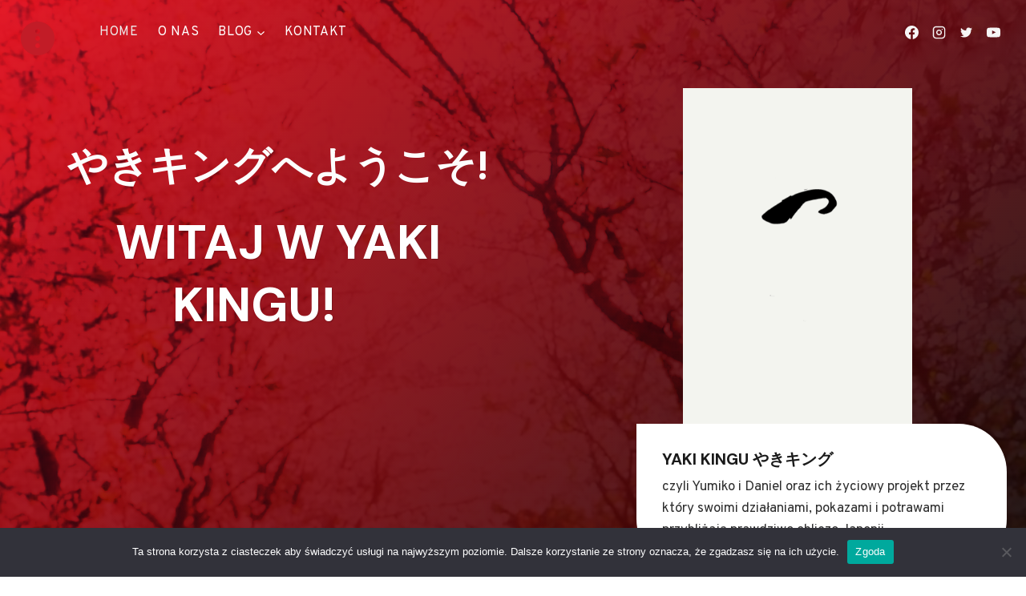

--- FILE ---
content_type: text/html; charset=UTF-8
request_url: https://yakikingu.pl/
body_size: 28244
content:
<!doctype html>
<html lang="pl-PL" class="no-js" itemtype="https://schema.org/WebPage" itemscope>
<head>
	<meta charset="UTF-8">
	<meta name="viewport" content="width=device-width, initial-scale=1, minimum-scale=1">
	<title>Yaki Kingu &#8211; poznaj prawdziwy smak i oblicze Japonii</title>
<link rel='stylesheet' id='kadence-glightbox-css' href='https://yakikingu.pl/wp-content/plugins/kadence-blocks/includes/assets/css/kb-glightbox.min.css?ver=3.5.32' media='all' />
<meta name='robots' content='max-image-preview:large' />
	<style>img:is([sizes="auto" i], [sizes^="auto," i]) { contain-intrinsic-size: 3000px 1500px }</style>
	<link rel='dns-prefetch' href='//www.googletagmanager.com' />
<link rel="alternate" type="application/rss+xml" title="Yaki Kingu &raquo; Kanał z wpisami" href="https://yakikingu.pl/feed/" />
			<script>document.documentElement.classList.remove( 'no-js' );</script>
			<script>
window._wpemojiSettings = {"baseUrl":"https:\/\/s.w.org\/images\/core\/emoji\/15.0.3\/72x72\/","ext":".png","svgUrl":"https:\/\/s.w.org\/images\/core\/emoji\/15.0.3\/svg\/","svgExt":".svg","source":{"concatemoji":"https:\/\/yakikingu.pl\/wp-includes\/js\/wp-emoji-release.min.js?ver=6.7.4"}};
/*! This file is auto-generated */
!function(i,n){var o,s,e;function c(e){try{var t={supportTests:e,timestamp:(new Date).valueOf()};sessionStorage.setItem(o,JSON.stringify(t))}catch(e){}}function p(e,t,n){e.clearRect(0,0,e.canvas.width,e.canvas.height),e.fillText(t,0,0);var t=new Uint32Array(e.getImageData(0,0,e.canvas.width,e.canvas.height).data),r=(e.clearRect(0,0,e.canvas.width,e.canvas.height),e.fillText(n,0,0),new Uint32Array(e.getImageData(0,0,e.canvas.width,e.canvas.height).data));return t.every(function(e,t){return e===r[t]})}function u(e,t,n){switch(t){case"flag":return n(e,"\ud83c\udff3\ufe0f\u200d\u26a7\ufe0f","\ud83c\udff3\ufe0f\u200b\u26a7\ufe0f")?!1:!n(e,"\ud83c\uddfa\ud83c\uddf3","\ud83c\uddfa\u200b\ud83c\uddf3")&&!n(e,"\ud83c\udff4\udb40\udc67\udb40\udc62\udb40\udc65\udb40\udc6e\udb40\udc67\udb40\udc7f","\ud83c\udff4\u200b\udb40\udc67\u200b\udb40\udc62\u200b\udb40\udc65\u200b\udb40\udc6e\u200b\udb40\udc67\u200b\udb40\udc7f");case"emoji":return!n(e,"\ud83d\udc26\u200d\u2b1b","\ud83d\udc26\u200b\u2b1b")}return!1}function f(e,t,n){var r="undefined"!=typeof WorkerGlobalScope&&self instanceof WorkerGlobalScope?new OffscreenCanvas(300,150):i.createElement("canvas"),a=r.getContext("2d",{willReadFrequently:!0}),o=(a.textBaseline="top",a.font="600 32px Arial",{});return e.forEach(function(e){o[e]=t(a,e,n)}),o}function t(e){var t=i.createElement("script");t.src=e,t.defer=!0,i.head.appendChild(t)}"undefined"!=typeof Promise&&(o="wpEmojiSettingsSupports",s=["flag","emoji"],n.supports={everything:!0,everythingExceptFlag:!0},e=new Promise(function(e){i.addEventListener("DOMContentLoaded",e,{once:!0})}),new Promise(function(t){var n=function(){try{var e=JSON.parse(sessionStorage.getItem(o));if("object"==typeof e&&"number"==typeof e.timestamp&&(new Date).valueOf()<e.timestamp+604800&&"object"==typeof e.supportTests)return e.supportTests}catch(e){}return null}();if(!n){if("undefined"!=typeof Worker&&"undefined"!=typeof OffscreenCanvas&&"undefined"!=typeof URL&&URL.createObjectURL&&"undefined"!=typeof Blob)try{var e="postMessage("+f.toString()+"("+[JSON.stringify(s),u.toString(),p.toString()].join(",")+"));",r=new Blob([e],{type:"text/javascript"}),a=new Worker(URL.createObjectURL(r),{name:"wpTestEmojiSupports"});return void(a.onmessage=function(e){c(n=e.data),a.terminate(),t(n)})}catch(e){}c(n=f(s,u,p))}t(n)}).then(function(e){for(var t in e)n.supports[t]=e[t],n.supports.everything=n.supports.everything&&n.supports[t],"flag"!==t&&(n.supports.everythingExceptFlag=n.supports.everythingExceptFlag&&n.supports[t]);n.supports.everythingExceptFlag=n.supports.everythingExceptFlag&&!n.supports.flag,n.DOMReady=!1,n.readyCallback=function(){n.DOMReady=!0}}).then(function(){return e}).then(function(){var e;n.supports.everything||(n.readyCallback(),(e=n.source||{}).concatemoji?t(e.concatemoji):e.wpemoji&&e.twemoji&&(t(e.twemoji),t(e.wpemoji)))}))}((window,document),window._wpemojiSettings);
</script>
<style id='wp-emoji-styles-inline-css'>

	img.wp-smiley, img.emoji {
		display: inline !important;
		border: none !important;
		box-shadow: none !important;
		height: 1em !important;
		width: 1em !important;
		margin: 0 0.07em !important;
		vertical-align: -0.1em !important;
		background: none !important;
		padding: 0 !important;
	}
</style>
<link rel='stylesheet' id='wp-block-library-css' href='https://yakikingu.pl/wp-includes/css/dist/block-library/style.min.css?ver=6.7.4' media='all' />
<style id='classic-theme-styles-inline-css'>
/*! This file is auto-generated */
.wp-block-button__link{color:#fff;background-color:#32373c;border-radius:9999px;box-shadow:none;text-decoration:none;padding:calc(.667em + 2px) calc(1.333em + 2px);font-size:1.125em}.wp-block-file__button{background:#32373c;color:#fff;text-decoration:none}
</style>
<style id='global-styles-inline-css'>
:root{--wp--preset--aspect-ratio--square: 1;--wp--preset--aspect-ratio--4-3: 4/3;--wp--preset--aspect-ratio--3-4: 3/4;--wp--preset--aspect-ratio--3-2: 3/2;--wp--preset--aspect-ratio--2-3: 2/3;--wp--preset--aspect-ratio--16-9: 16/9;--wp--preset--aspect-ratio--9-16: 9/16;--wp--preset--color--black: #000000;--wp--preset--color--cyan-bluish-gray: #abb8c3;--wp--preset--color--white: #ffffff;--wp--preset--color--pale-pink: #f78da7;--wp--preset--color--vivid-red: #cf2e2e;--wp--preset--color--luminous-vivid-orange: #ff6900;--wp--preset--color--luminous-vivid-amber: #fcb900;--wp--preset--color--light-green-cyan: #7bdcb5;--wp--preset--color--vivid-green-cyan: #00d084;--wp--preset--color--pale-cyan-blue: #8ed1fc;--wp--preset--color--vivid-cyan-blue: #0693e3;--wp--preset--color--vivid-purple: #9b51e0;--wp--preset--color--theme-palette-1: var(--global-palette1);--wp--preset--color--theme-palette-2: var(--global-palette2);--wp--preset--color--theme-palette-3: var(--global-palette3);--wp--preset--color--theme-palette-4: var(--global-palette4);--wp--preset--color--theme-palette-5: var(--global-palette5);--wp--preset--color--theme-palette-6: var(--global-palette6);--wp--preset--color--theme-palette-7: var(--global-palette7);--wp--preset--color--theme-palette-8: var(--global-palette8);--wp--preset--color--theme-palette-9: var(--global-palette9);--wp--preset--color--theme-palette-10: var(--global-palette10);--wp--preset--color--theme-palette-11: var(--global-palette11);--wp--preset--color--theme-palette-12: var(--global-palette12);--wp--preset--color--theme-palette-13: var(--global-palette13);--wp--preset--color--theme-palette-14: var(--global-palette14);--wp--preset--color--theme-palette-15: var(--global-palette15);--wp--preset--gradient--vivid-cyan-blue-to-vivid-purple: linear-gradient(135deg,rgba(6,147,227,1) 0%,rgb(155,81,224) 100%);--wp--preset--gradient--light-green-cyan-to-vivid-green-cyan: linear-gradient(135deg,rgb(122,220,180) 0%,rgb(0,208,130) 100%);--wp--preset--gradient--luminous-vivid-amber-to-luminous-vivid-orange: linear-gradient(135deg,rgba(252,185,0,1) 0%,rgba(255,105,0,1) 100%);--wp--preset--gradient--luminous-vivid-orange-to-vivid-red: linear-gradient(135deg,rgba(255,105,0,1) 0%,rgb(207,46,46) 100%);--wp--preset--gradient--very-light-gray-to-cyan-bluish-gray: linear-gradient(135deg,rgb(238,238,238) 0%,rgb(169,184,195) 100%);--wp--preset--gradient--cool-to-warm-spectrum: linear-gradient(135deg,rgb(74,234,220) 0%,rgb(151,120,209) 20%,rgb(207,42,186) 40%,rgb(238,44,130) 60%,rgb(251,105,98) 80%,rgb(254,248,76) 100%);--wp--preset--gradient--blush-light-purple: linear-gradient(135deg,rgb(255,206,236) 0%,rgb(152,150,240) 100%);--wp--preset--gradient--blush-bordeaux: linear-gradient(135deg,rgb(254,205,165) 0%,rgb(254,45,45) 50%,rgb(107,0,62) 100%);--wp--preset--gradient--luminous-dusk: linear-gradient(135deg,rgb(255,203,112) 0%,rgb(199,81,192) 50%,rgb(65,88,208) 100%);--wp--preset--gradient--pale-ocean: linear-gradient(135deg,rgb(255,245,203) 0%,rgb(182,227,212) 50%,rgb(51,167,181) 100%);--wp--preset--gradient--electric-grass: linear-gradient(135deg,rgb(202,248,128) 0%,rgb(113,206,126) 100%);--wp--preset--gradient--midnight: linear-gradient(135deg,rgb(2,3,129) 0%,rgb(40,116,252) 100%);--wp--preset--font-size--small: var(--global-font-size-small);--wp--preset--font-size--medium: var(--global-font-size-medium);--wp--preset--font-size--large: var(--global-font-size-large);--wp--preset--font-size--x-large: 42px;--wp--preset--font-size--larger: var(--global-font-size-larger);--wp--preset--font-size--xxlarge: var(--global-font-size-xxlarge);--wp--preset--spacing--20: 0.44rem;--wp--preset--spacing--30: 0.67rem;--wp--preset--spacing--40: 1rem;--wp--preset--spacing--50: 1.5rem;--wp--preset--spacing--60: 2.25rem;--wp--preset--spacing--70: 3.38rem;--wp--preset--spacing--80: 5.06rem;--wp--preset--shadow--natural: 6px 6px 9px rgba(0, 0, 0, 0.2);--wp--preset--shadow--deep: 12px 12px 50px rgba(0, 0, 0, 0.4);--wp--preset--shadow--sharp: 6px 6px 0px rgba(0, 0, 0, 0.2);--wp--preset--shadow--outlined: 6px 6px 0px -3px rgba(255, 255, 255, 1), 6px 6px rgba(0, 0, 0, 1);--wp--preset--shadow--crisp: 6px 6px 0px rgba(0, 0, 0, 1);}:where(.is-layout-flex){gap: 0.5em;}:where(.is-layout-grid){gap: 0.5em;}body .is-layout-flex{display: flex;}.is-layout-flex{flex-wrap: wrap;align-items: center;}.is-layout-flex > :is(*, div){margin: 0;}body .is-layout-grid{display: grid;}.is-layout-grid > :is(*, div){margin: 0;}:where(.wp-block-columns.is-layout-flex){gap: 2em;}:where(.wp-block-columns.is-layout-grid){gap: 2em;}:where(.wp-block-post-template.is-layout-flex){gap: 1.25em;}:where(.wp-block-post-template.is-layout-grid){gap: 1.25em;}.has-black-color{color: var(--wp--preset--color--black) !important;}.has-cyan-bluish-gray-color{color: var(--wp--preset--color--cyan-bluish-gray) !important;}.has-white-color{color: var(--wp--preset--color--white) !important;}.has-pale-pink-color{color: var(--wp--preset--color--pale-pink) !important;}.has-vivid-red-color{color: var(--wp--preset--color--vivid-red) !important;}.has-luminous-vivid-orange-color{color: var(--wp--preset--color--luminous-vivid-orange) !important;}.has-luminous-vivid-amber-color{color: var(--wp--preset--color--luminous-vivid-amber) !important;}.has-light-green-cyan-color{color: var(--wp--preset--color--light-green-cyan) !important;}.has-vivid-green-cyan-color{color: var(--wp--preset--color--vivid-green-cyan) !important;}.has-pale-cyan-blue-color{color: var(--wp--preset--color--pale-cyan-blue) !important;}.has-vivid-cyan-blue-color{color: var(--wp--preset--color--vivid-cyan-blue) !important;}.has-vivid-purple-color{color: var(--wp--preset--color--vivid-purple) !important;}.has-black-background-color{background-color: var(--wp--preset--color--black) !important;}.has-cyan-bluish-gray-background-color{background-color: var(--wp--preset--color--cyan-bluish-gray) !important;}.has-white-background-color{background-color: var(--wp--preset--color--white) !important;}.has-pale-pink-background-color{background-color: var(--wp--preset--color--pale-pink) !important;}.has-vivid-red-background-color{background-color: var(--wp--preset--color--vivid-red) !important;}.has-luminous-vivid-orange-background-color{background-color: var(--wp--preset--color--luminous-vivid-orange) !important;}.has-luminous-vivid-amber-background-color{background-color: var(--wp--preset--color--luminous-vivid-amber) !important;}.has-light-green-cyan-background-color{background-color: var(--wp--preset--color--light-green-cyan) !important;}.has-vivid-green-cyan-background-color{background-color: var(--wp--preset--color--vivid-green-cyan) !important;}.has-pale-cyan-blue-background-color{background-color: var(--wp--preset--color--pale-cyan-blue) !important;}.has-vivid-cyan-blue-background-color{background-color: var(--wp--preset--color--vivid-cyan-blue) !important;}.has-vivid-purple-background-color{background-color: var(--wp--preset--color--vivid-purple) !important;}.has-black-border-color{border-color: var(--wp--preset--color--black) !important;}.has-cyan-bluish-gray-border-color{border-color: var(--wp--preset--color--cyan-bluish-gray) !important;}.has-white-border-color{border-color: var(--wp--preset--color--white) !important;}.has-pale-pink-border-color{border-color: var(--wp--preset--color--pale-pink) !important;}.has-vivid-red-border-color{border-color: var(--wp--preset--color--vivid-red) !important;}.has-luminous-vivid-orange-border-color{border-color: var(--wp--preset--color--luminous-vivid-orange) !important;}.has-luminous-vivid-amber-border-color{border-color: var(--wp--preset--color--luminous-vivid-amber) !important;}.has-light-green-cyan-border-color{border-color: var(--wp--preset--color--light-green-cyan) !important;}.has-vivid-green-cyan-border-color{border-color: var(--wp--preset--color--vivid-green-cyan) !important;}.has-pale-cyan-blue-border-color{border-color: var(--wp--preset--color--pale-cyan-blue) !important;}.has-vivid-cyan-blue-border-color{border-color: var(--wp--preset--color--vivid-cyan-blue) !important;}.has-vivid-purple-border-color{border-color: var(--wp--preset--color--vivid-purple) !important;}.has-vivid-cyan-blue-to-vivid-purple-gradient-background{background: var(--wp--preset--gradient--vivid-cyan-blue-to-vivid-purple) !important;}.has-light-green-cyan-to-vivid-green-cyan-gradient-background{background: var(--wp--preset--gradient--light-green-cyan-to-vivid-green-cyan) !important;}.has-luminous-vivid-amber-to-luminous-vivid-orange-gradient-background{background: var(--wp--preset--gradient--luminous-vivid-amber-to-luminous-vivid-orange) !important;}.has-luminous-vivid-orange-to-vivid-red-gradient-background{background: var(--wp--preset--gradient--luminous-vivid-orange-to-vivid-red) !important;}.has-very-light-gray-to-cyan-bluish-gray-gradient-background{background: var(--wp--preset--gradient--very-light-gray-to-cyan-bluish-gray) !important;}.has-cool-to-warm-spectrum-gradient-background{background: var(--wp--preset--gradient--cool-to-warm-spectrum) !important;}.has-blush-light-purple-gradient-background{background: var(--wp--preset--gradient--blush-light-purple) !important;}.has-blush-bordeaux-gradient-background{background: var(--wp--preset--gradient--blush-bordeaux) !important;}.has-luminous-dusk-gradient-background{background: var(--wp--preset--gradient--luminous-dusk) !important;}.has-pale-ocean-gradient-background{background: var(--wp--preset--gradient--pale-ocean) !important;}.has-electric-grass-gradient-background{background: var(--wp--preset--gradient--electric-grass) !important;}.has-midnight-gradient-background{background: var(--wp--preset--gradient--midnight) !important;}.has-small-font-size{font-size: var(--wp--preset--font-size--small) !important;}.has-medium-font-size{font-size: var(--wp--preset--font-size--medium) !important;}.has-large-font-size{font-size: var(--wp--preset--font-size--large) !important;}.has-x-large-font-size{font-size: var(--wp--preset--font-size--x-large) !important;}
:where(.wp-block-post-template.is-layout-flex){gap: 1.25em;}:where(.wp-block-post-template.is-layout-grid){gap: 1.25em;}
:where(.wp-block-columns.is-layout-flex){gap: 2em;}:where(.wp-block-columns.is-layout-grid){gap: 2em;}
:root :where(.wp-block-pullquote){font-size: 1.5em;line-height: 1.6;}
</style>
<link rel='stylesheet' id='cookie-notice-front-css' href='https://yakikingu.pl/wp-content/plugins/cookie-notice/css/front.min.css?ver=2.5.11' media='all' />
<link rel='stylesheet' id='kadence-global-css' href='https://yakikingu.pl/wp-content/themes/kadence/assets/css/global.min.css?ver=1.4.3' media='all' />
<style id='kadence-global-inline-css'>
/* Kadence Base CSS */
:root{--global-palette1:#c21c27;--global-palette2:#95161e;--global-palette3:#1a1a1a;--global-palette4:#2e2e2e;--global-palette5:#4f4f4f;--global-palette6:#717171;--global-palette7:#ebebeb;--global-palette8:#f6f6f6;--global-palette9:#ffffff;--global-palette10:oklch(from var(--global-palette1) calc(l + 0.10 * (1 - l)) calc(c * 1.00) calc(h + 180) / 100%);--global-palette11:#13612e;--global-palette12:#1159af;--global-palette13:#b82105;--global-palette14:#f7630c;--global-palette15:#f5a524;--global-palette9rgb:255, 255, 255;--global-palette-highlight:#600209;--global-palette-highlight-alt:var(--global-palette2);--global-palette-highlight-alt2:var(--global-palette9);--global-palette-btn-bg:var(--global-palette1);--global-palette-btn-bg-hover:var(--global-palette2);--global-palette-btn:#ffffff;--global-palette-btn-hover:#ffffff;--global-palette-btn-sec-bg:var(--global-palette7);--global-palette-btn-sec-bg-hover:var(--global-palette2);--global-palette-btn-sec:var(--global-palette3);--global-palette-btn-sec-hover:var(--global-palette9);--global-body-font-family:Overpass, sans-serif;--global-heading-font-family:'DM Sans', sans-serif;--global-primary-nav-font-family:inherit;--global-fallback-font:sans-serif;--global-display-fallback-font:sans-serif;--global-content-width:1290px;--global-content-wide-width:calc(1290px + 230px);--global-content-narrow-width:842px;--global-content-edge-padding:1.5rem;--global-content-boxed-padding:2rem;--global-calc-content-width:calc(1290px - var(--global-content-edge-padding) - var(--global-content-edge-padding) );--wp--style--global--content-size:var(--global-calc-content-width);}.wp-site-blocks{--global-vw:calc( 100vw - ( 0.5 * var(--scrollbar-offset)));}body{background:var(--global-palette8);}body, input, select, optgroup, textarea{font-style:normal;font-weight:normal;font-size:17px;line-height:1.6;font-family:var(--global-body-font-family);color:var(--global-palette4);}.content-bg, body.content-style-unboxed .site{background:var(--global-palette9);}h1,h2,h3,h4,h5,h6{font-family:var(--global-heading-font-family);}h1{font-style:normal;font-weight:700;font-size:60px;line-height:1.5;letter-spacing:-1px;color:var(--global-palette3);}h2{font-style:normal;font-weight:700;font-size:36px;line-height:1.3;color:var(--global-palette3);}h3{font-style:normal;font-weight:700;font-size:34px;line-height:1.2;color:var(--global-palette3);}h4{font-style:normal;font-weight:700;font-size:28px;line-height:1.2;color:var(--global-palette3);}h5{font-style:normal;font-weight:700;font-size:24px;line-height:1.2;letter-spacing:-0.3px;color:var(--global-palette5);}h6{font-style:normal;font-weight:700;font-size:17px;line-height:1.2;letter-spacing:0.7px;color:var(--global-palette5);}.entry-hero h1{font-style:normal;}@media all and (max-width: 1024px){h1{font-size:50px;line-height:1.3;}h2{font-size:32px;}}@media all and (max-width: 767px){h1{font-size:45px;line-height:1.2;}h2{font-size:28px;}}.entry-hero .kadence-breadcrumbs{max-width:1290px;}.site-container, .site-header-row-layout-contained, .site-footer-row-layout-contained, .entry-hero-layout-contained, .comments-area, .alignfull > .wp-block-cover__inner-container, .alignwide > .wp-block-cover__inner-container{max-width:var(--global-content-width);}.content-width-narrow .content-container.site-container, .content-width-narrow .hero-container.site-container{max-width:var(--global-content-narrow-width);}@media all and (min-width: 1520px){.wp-site-blocks .content-container  .alignwide{margin-left:-115px;margin-right:-115px;width:unset;max-width:unset;}}@media all and (min-width: 1102px){.content-width-narrow .wp-site-blocks .content-container .alignwide{margin-left:-130px;margin-right:-130px;width:unset;max-width:unset;}}.content-style-boxed .wp-site-blocks .entry-content .alignwide{margin-left:calc( -1 * var( --global-content-boxed-padding ) );margin-right:calc( -1 * var( --global-content-boxed-padding ) );}.content-area{margin-top:5rem;margin-bottom:5rem;}@media all and (max-width: 1024px){.content-area{margin-top:3rem;margin-bottom:3rem;}}@media all and (max-width: 767px){.content-area{margin-top:2rem;margin-bottom:2rem;}}@media all and (max-width: 1024px){:root{--global-content-boxed-padding:2rem;}}@media all and (max-width: 767px){:root{--global-content-boxed-padding:1.5rem;}}.entry-content-wrap{padding:2rem;}@media all and (max-width: 1024px){.entry-content-wrap{padding:2rem;}}@media all and (max-width: 767px){.entry-content-wrap{padding:1.5rem;}}.entry.single-entry{box-shadow:0px 15px 15px -10px rgba(0,0,0,0.05);}.entry.loop-entry{box-shadow:0px 15px 15px -10px rgba(0,0,0,0);}.loop-entry .entry-content-wrap{padding:2.2rem;}@media all and (max-width: 1024px){.loop-entry .entry-content-wrap{padding:2rem;}}@media all and (max-width: 767px){.loop-entry .entry-content-wrap{padding:1.5rem;}}button, .button, .wp-block-button__link, input[type="button"], input[type="reset"], input[type="submit"], .fl-button, .elementor-button-wrapper .elementor-button, .wc-block-components-checkout-place-order-button, .wc-block-cart__submit{font-style:normal;font-weight:normal;font-size:15px;line-height:1;letter-spacing:0.7px;text-transform:uppercase;border-radius:0px;padding:20px 40px 20px 40px;box-shadow:0px 0px 0px -7px rgba(0,0,0,0);}.wp-block-button.is-style-outline .wp-block-button__link{padding:20px 40px 20px 40px;}button:hover, button:focus, button:active, .button:hover, .button:focus, .button:active, .wp-block-button__link:hover, .wp-block-button__link:focus, .wp-block-button__link:active, input[type="button"]:hover, input[type="button"]:focus, input[type="button"]:active, input[type="reset"]:hover, input[type="reset"]:focus, input[type="reset"]:active, input[type="submit"]:hover, input[type="submit"]:focus, input[type="submit"]:active, .elementor-button-wrapper .elementor-button:hover, .elementor-button-wrapper .elementor-button:focus, .elementor-button-wrapper .elementor-button:active, .wc-block-cart__submit:hover{box-shadow:0px 15px 25px -7px rgba(255,51,102,0);}.kb-button.kb-btn-global-outline.kb-btn-global-inherit{padding-top:calc(20px - 2px);padding-right:calc(40px - 2px);padding-bottom:calc(20px - 2px);padding-left:calc(40px - 2px);}button.button-style-secondary, .button.button-style-secondary, .wp-block-button__link.button-style-secondary, input[type="button"].button-style-secondary, input[type="reset"].button-style-secondary, input[type="submit"].button-style-secondary, .fl-button.button-style-secondary, .elementor-button-wrapper .elementor-button.button-style-secondary, .wc-block-components-checkout-place-order-button.button-style-secondary, .wc-block-cart__submit.button-style-secondary{font-style:normal;font-weight:normal;font-size:15px;line-height:1;letter-spacing:0.7px;text-transform:uppercase;}@media all and (min-width: 1025px){.transparent-header .entry-hero .entry-hero-container-inner{padding-top:80px;}}@media all and (max-width: 1024px){.mobile-transparent-header .entry-hero .entry-hero-container-inner{padding-top:80px;}}@media all and (max-width: 767px){.mobile-transparent-header .entry-hero .entry-hero-container-inner{padding-top:80px;}}body.page{background:var(--global-palette9);}.wp-site-blocks .page-title h1{font-style:normal;color:var(--global-palette2);}.page-hero-section .entry-hero-container-inner{background:var(--global-palette2);}.entry-hero.page-hero-section .entry-header{min-height:240px;}.page-hero-section .hero-section-overlay{background:var(--global-palette1);}@media all and (max-width: 1024px){.entry-hero.page-hero-section .entry-header{min-height:180px;}}.loop-entry.type-post h2.entry-title{font-style:normal;font-size:25px;color:var(--global-palette4);}
/* Kadence Header CSS */
@media all and (max-width: 1024px){.mobile-transparent-header #masthead{position:absolute;left:0px;right:0px;z-index:100;}.kadence-scrollbar-fixer.mobile-transparent-header #masthead{right:var(--scrollbar-offset,0);}.mobile-transparent-header #masthead, .mobile-transparent-header .site-top-header-wrap .site-header-row-container-inner, .mobile-transparent-header .site-main-header-wrap .site-header-row-container-inner, .mobile-transparent-header .site-bottom-header-wrap .site-header-row-container-inner{background:transparent;}.site-header-row-tablet-layout-fullwidth, .site-header-row-tablet-layout-standard{padding:0px;}}@media all and (min-width: 1025px){.transparent-header #masthead{position:absolute;left:0px;right:0px;z-index:100;}.transparent-header.kadence-scrollbar-fixer #masthead{right:var(--scrollbar-offset,0);}.transparent-header #masthead, .transparent-header .site-top-header-wrap .site-header-row-container-inner, .transparent-header .site-main-header-wrap .site-header-row-container-inner, .transparent-header .site-bottom-header-wrap .site-header-row-container-inner{background:transparent;}}.site-branding a.brand .logo-icon{max-width:46px;}.site-branding a.brand .logo-icon{color:var(--global-palette1);}.site-branding{padding:1rem 2rem 0rem 0rem;}.site-branding .site-title{font-style:normal;font-weight:700;font-size:26px;line-height:1.2;font-family:var(--global-heading-font-family, inherit);color:var(--global-palette3);}#masthead, #masthead .kadence-sticky-header.item-is-fixed:not(.item-at-start):not(.site-header-row-container):not(.site-main-header-wrap), #masthead .kadence-sticky-header.item-is-fixed:not(.item-at-start) > .site-header-row-container-inner{background:var(--global-palette2);}.site-main-header-inner-wrap{min-height:80px;}.header-navigation[class*="header-navigation-style-underline"] .header-menu-container.primary-menu-container>ul>li>a:after{width:calc( 100% - 1.5em);}.main-navigation .primary-menu-container > ul > li.menu-item > a{padding-left:calc(1.5em / 2);padding-right:calc(1.5em / 2);padding-top:0.2em;padding-bottom:0.2em;color:var(--global-palette9);}.main-navigation .primary-menu-container > ul > li.menu-item .dropdown-nav-special-toggle{right:calc(1.5em / 2);}.main-navigation .primary-menu-container > ul li.menu-item > a{font-style:normal;font-weight:400;font-size:16px;letter-spacing:0.7px;text-transform:uppercase;}.main-navigation .primary-menu-container > ul > li.menu-item > a:hover{color:var(--global-palette1);}.main-navigation .primary-menu-container > ul > li.menu-item.current-menu-item > a{color:var(--global-palette7);}.header-navigation .header-menu-container ul ul.sub-menu, .header-navigation .header-menu-container ul ul.submenu{background:var(--global-palette9);box-shadow:0px 2px 40px 0px rgba(0,0,0,0.1);}.header-navigation .header-menu-container ul ul li.menu-item, .header-menu-container ul.menu > li.kadence-menu-mega-enabled > ul > li.menu-item > a{border-bottom:1px solid var(--global-palette7);border-radius:0px 0px 0px 0px;}.header-navigation .header-menu-container ul ul li.menu-item > a{width:200px;padding-top:1em;padding-bottom:1em;color:var(--global-palette3);font-style:normal;font-weight:500;font-size:15px;line-height:1;font-family:'DM Sans', sans-serif;}.header-navigation .header-menu-container ul ul li.menu-item > a:hover{color:var(--global-palette1);background:var(--global-palette9);border-radius:0px 0px 0px 0px;}.header-navigation .header-menu-container ul ul li.menu-item.current-menu-item > a{color:var(--global-palette1);background:var(--global-palette9);border-radius:0px 0px 0px 0px;}.mobile-toggle-open-container .menu-toggle-open, .mobile-toggle-open-container .menu-toggle-open:focus{color:var(--global-palette9);padding:0.4em 0.6em 0.4em 0.6em;font-size:14px;}.mobile-toggle-open-container .menu-toggle-open.menu-toggle-style-bordered{border:1px solid currentColor;}.mobile-toggle-open-container .menu-toggle-open .menu-toggle-icon{font-size:36px;}.mobile-toggle-open-container .menu-toggle-open:hover, .mobile-toggle-open-container .menu-toggle-open:focus-visible{color:var(--global-palette-highlight);}.mobile-navigation ul li{font-style:normal;font-size:20px;line-height:1;}.mobile-navigation ul li a{padding-top:1em;padding-bottom:1em;}.mobile-navigation ul li > a, .mobile-navigation ul li.menu-item-has-children > .drawer-nav-drop-wrap{color:var(--global-palette3);}.mobile-navigation ul li > a:hover, .mobile-navigation ul li.menu-item-has-children > .drawer-nav-drop-wrap:hover{color:var(--global-palette2);}.mobile-navigation ul li.current-menu-item > a, .mobile-navigation ul li.current-menu-item.menu-item-has-children > .drawer-nav-drop-wrap{color:var(--global-palette2);}.mobile-navigation ul li.menu-item-has-children .drawer-nav-drop-wrap, .mobile-navigation ul li:not(.menu-item-has-children) a{border-bottom:1px solid rgba(211,199,183,0.43);}.mobile-navigation:not(.drawer-navigation-parent-toggle-true) ul li.menu-item-has-children .drawer-nav-drop-wrap button{border-left:1px solid rgba(211,199,183,0.43);}#mobile-drawer .drawer-inner, #mobile-drawer.popup-drawer-layout-fullwidth.popup-drawer-animation-slice .pop-portion-bg, #mobile-drawer.popup-drawer-layout-fullwidth.popup-drawer-animation-slice.pop-animated.show-drawer .drawer-inner{background:var(--global-palette7);}#mobile-drawer .drawer-header .drawer-toggle{padding:0.6em 0.15em 0.6em 0.15em;font-size:24px;}#mobile-drawer .drawer-header .drawer-toggle, #mobile-drawer .drawer-header .drawer-toggle:focus{color:var(--global-palette3);}#mobile-drawer .drawer-header .drawer-toggle:hover, #mobile-drawer .drawer-header .drawer-toggle:focus:hover{color:var(--global-palette2);}.header-social-wrap .header-social-inner-wrap{font-size:1em;gap:0.3em;}.header-social-wrap .header-social-inner-wrap .social-button{color:var(--global-palette8);background:rgba(0,0,0,0);border:2px none transparent;border-radius:3px;}.header-social-wrap .header-social-inner-wrap .social-button:hover{color:var(--global-palette1);}
/* Kadence Footer CSS */
#colophon{background:var(--global-palette3);}.site-top-footer-wrap .site-footer-row-container-inner{background:var(--global-palette3);font-style:normal;color:var(--global-palette9);border-bottom:1px solid var(--global-palette4);}.site-footer .site-top-footer-wrap a:not(.button):not(.wp-block-button__link):not(.wp-element-button){color:var(--global-palette9);}.site-footer .site-top-footer-wrap a:not(.button):not(.wp-block-button__link):not(.wp-element-button):hover{color:var(--global-palette2);}.site-top-footer-inner-wrap{padding-top:90px;padding-bottom:70px;grid-column-gap:90px;grid-row-gap:90px;}.site-top-footer-inner-wrap .widget{margin-bottom:10px;}.site-top-footer-inner-wrap .widget-area .widget-title{font-style:normal;font-weight:400;font-size:22px;text-transform:capitalize;color:var(--global-palette9);}.site-top-footer-inner-wrap .site-footer-section:not(:last-child):after{right:calc(-90px / 2);}@media all and (max-width: 1024px){.site-top-footer-inner-wrap{padding-top:70px;grid-column-gap:30px;grid-row-gap:30px;}.site-top-footer-inner-wrap .widget{margin-bottom:0px;}.site-top-footer-inner-wrap .site-footer-section:not(:last-child):after{right:calc(-30px / 2);}}.site-bottom-footer-wrap .site-footer-row-container-inner{font-style:normal;color:#ffffff;}.site-bottom-footer-inner-wrap{min-height:80px;padding-top:10px;padding-bottom:10px;grid-column-gap:30px;}.site-bottom-footer-inner-wrap .widget{margin-bottom:30px;}.site-bottom-footer-inner-wrap .widget-area .widget-title{font-style:normal;color:#ffffff;}.site-bottom-footer-inner-wrap .site-footer-section:not(:last-child):after{right:calc(-30px / 2);}@media all and (max-width: 1024px){.site-bottom-footer-inner-wrap{padding-top:40px;padding-bottom:49px;grid-column-gap:0px;}.site-bottom-footer-inner-wrap .widget{margin-bottom:0px;}.site-bottom-footer-inner-wrap .site-footer-section:not(:last-child):after{right:calc(-0px / 2);}}.footer-social-wrap .footer-social-inner-wrap{font-size:2.01em;gap:0.44em;}.site-footer .site-footer-wrap .site-footer-section .footer-social-wrap .footer-social-inner-wrap .social-button{color:var(--global-palette9);background:rgba(0,0,0,0);border:2px none transparent;border-radius:3px;}.site-footer .site-footer-wrap .site-footer-section .footer-social-wrap .footer-social-inner-wrap .social-button:hover{background:var(--global-palette2);}#colophon .footer-html{font-style:normal;color:var(--global-palette9);}#colophon .site-footer-row-container .site-footer-row .footer-html a{color:var(--global-palette9);}#colophon .site-footer-row-container .site-footer-row .footer-html a:hover{color:var(--global-palette1);}
</style>
<link rel='stylesheet' id='kadence-header-css' href='https://yakikingu.pl/wp-content/themes/kadence/assets/css/header.min.css?ver=1.4.3' media='all' />
<link rel='stylesheet' id='kadence-content-css' href='https://yakikingu.pl/wp-content/themes/kadence/assets/css/content.min.css?ver=1.4.3' media='all' />
<link rel='stylesheet' id='kadence-footer-css' href='https://yakikingu.pl/wp-content/themes/kadence/assets/css/footer.min.css?ver=1.4.3' media='all' />
<link rel='stylesheet' id='kadence-blocks-rowlayout-css' href='https://yakikingu.pl/wp-content/plugins/kadence-blocks/dist/style-blocks-rowlayout.css?ver=3.5.32' media='all' />
<link rel='stylesheet' id='kadence-blocks-column-css' href='https://yakikingu.pl/wp-content/plugins/kadence-blocks/dist/style-blocks-column.css?ver=3.5.32' media='all' />
<style id='kadence-blocks-advancedheading-inline-css'>
	.wp-block-kadence-advancedheading mark{background:transparent;border-style:solid;border-width:0}
	.wp-block-kadence-advancedheading mark.kt-highlight{color:#f76a0c;}
	.kb-adv-heading-icon{display: inline-flex;justify-content: center;align-items: center;}
	.is-layout-constrained > .kb-advanced-heading-link {display: block;}.wp-block-kadence-advancedheading.has-background{padding: 0;}	.single-content .kadence-advanced-heading-wrapper h1,
	.single-content .kadence-advanced-heading-wrapper h2,
	.single-content .kadence-advanced-heading-wrapper h3,
	.single-content .kadence-advanced-heading-wrapper h4,
	.single-content .kadence-advanced-heading-wrapper h5,
	.single-content .kadence-advanced-heading-wrapper h6 {margin: 1.5em 0 .5em;}
	.single-content .kadence-advanced-heading-wrapper+* { margin-top:0;}.kb-screen-reader-text{position:absolute;width:1px;height:1px;padding:0;margin:-1px;overflow:hidden;clip:rect(0,0,0,0);}
</style>
<link rel='stylesheet' id='kadence-blocks-advancedbtn-css' href='https://yakikingu.pl/wp-content/plugins/kadence-blocks/dist/style-blocks-advancedbtn.css?ver=3.5.32' media='all' />
<link rel='stylesheet' id='kadence-blocks-advancedgallery-css' href='https://yakikingu.pl/wp-content/plugins/kadence-blocks/dist/style-blocks-advancedgallery.css?ver=3.5.32' media='all' />
<link rel='stylesheet' id='kadence-blocks-pro-aos-css' href='https://yakikingu.pl/wp-content/plugins/kadence-blocks-pro/includes/assets/css/aos.min.css?ver=2.8.8' media='all' />
<style id='kadence-blocks-global-variables-inline-css'>
:root {--global-kb-font-size-sm:clamp(0.8rem, 0.73rem + 0.217vw, 0.9rem);--global-kb-font-size-md:clamp(1.1rem, 0.995rem + 0.326vw, 1.25rem);--global-kb-font-size-lg:clamp(1.75rem, 1.576rem + 0.543vw, 2rem);--global-kb-font-size-xl:clamp(2.25rem, 1.728rem + 1.63vw, 3rem);--global-kb-font-size-xxl:clamp(2.5rem, 1.456rem + 3.26vw, 4rem);--global-kb-font-size-xxxl:clamp(2.75rem, 0.489rem + 7.065vw, 6rem);}
</style>
<style id='kadence_blocks_css-inline-css'>
.kb-row-layout-wrap.wp-block-kadence-rowlayout.kb-row-layout-id37_ff6d92-c0{margin-top:-50px;}.kb-row-layout-id37_ff6d92-c0 > .kt-row-column-wrap{align-content:center;}:where(.kb-row-layout-id37_ff6d92-c0 > .kt-row-column-wrap) > .wp-block-kadence-column{justify-content:center;}.kb-row-layout-id37_ff6d92-c0 > .kt-row-column-wrap{column-gap:var(--global-kb-gap-lg, 4rem);max-width:var( --global-content-width, 1290px );padding-left:var(--global-content-edge-padding);padding-right:var(--global-content-edge-padding);padding-top:var(--global-kb-spacing-4xl, 8rem);padding-bottom:var(--global-kb-spacing-5xl, 10rem);grid-template-columns:minmax(0, calc(55% - ((var(--global-kb-gap-lg, 4rem) * 1 )/2)))minmax(0, calc(45% - ((var(--global-kb-gap-lg, 4rem) * 1 )/2)));}.kb-row-layout-id37_ff6d92-c0 > .kt-row-layout-overlay{opacity:0.90;background:linear-gradient(135deg,rgb(228,0,14) 0%,rgb(7,1,0) 92%);mix-blend-mode:darken;}.kb-row-layout-id37_ff6d92-c0 .kt-row-layout-bottom-sep{height:10em;}.kb-row-layout-id37_ff6d92-c0 .kt-row-layout-bottom-sep svg{fill:var(--global-palette8, #F7FAFC)!important;}@media all and (max-width: 1024px){.kb-row-layout-id37_ff6d92-c0 > .kt-row-column-wrap{grid-template-columns:minmax(0, 2fr) minmax(0, 1fr);}}@media all and (max-width: 1024px){.kb-row-layout-id37_ff6d92-c0 .kt-row-layout-bottom-sep{height:5em;}}@media all and (max-width: 767px){.kb-row-layout-id37_ff6d92-c0 > .kt-row-column-wrap{padding-top:var(--global-kb-spacing-5xl, 10rem);padding-bottom:var(--global-kb-spacing-3xl, 6.5rem);grid-template-columns:minmax(0, 1fr);}.kb-row-layout-id37_ff6d92-c0 .kt-row-layout-bottom-sep{height:2em;}}.kadence-column37_d2ca23-e7 > .kt-inside-inner-col{column-gap:var(--global-kb-gap-sm, 1rem);}.kadence-column37_d2ca23-e7 > .kt-inside-inner-col{flex-direction:column;}.kadence-column37_d2ca23-e7 > .kt-inside-inner-col > .aligncenter{width:100%;}@media all and (max-width: 1024px){.kadence-column37_d2ca23-e7 > .kt-inside-inner-col{flex-direction:column;justify-content:center;}}@media all and (max-width: 767px){.kadence-column37_d2ca23-e7 > .kt-inside-inner-col{display:flex;flex-direction:column;justify-content:center;align-items:center;}}.wp-block-kadence-advancedheading.kt-adv-heading37_13e919-e4, .wp-block-kadence-advancedheading.kt-adv-heading37_13e919-e4[data-kb-block="kb-adv-heading37_13e919-e4"]{margin-top:0px;margin-bottom:var(--global-kb-spacing-sm, 1.5rem);text-align:center;font-size:50px;text-transform:uppercase;color:#fdfdfd;}.wp-block-kadence-advancedheading.kt-adv-heading37_13e919-e4 mark.kt-highlight, .wp-block-kadence-advancedheading.kt-adv-heading37_13e919-e4[data-kb-block="kb-adv-heading37_13e919-e4"] mark.kt-highlight{-webkit-box-decoration-break:clone;box-decoration-break:clone;}.wp-block-kadence-advancedheading.kt-adv-heading37_13e919-e4 img.kb-inline-image, .wp-block-kadence-advancedheading.kt-adv-heading37_13e919-e4[data-kb-block="kb-adv-heading37_13e919-e4"] img.kb-inline-image{width:150px;display:inline-block;}@media all and (max-width: 1024px){.wp-block-kadence-advancedheading.kt-adv-heading37_13e919-e4, .wp-block-kadence-advancedheading.kt-adv-heading37_13e919-e4[data-kb-block="kb-adv-heading37_13e919-e4"]{font-size:40px;}}@media all and (max-width: 767px){.wp-block-kadence-advancedheading.kt-adv-heading37_13e919-e4, .wp-block-kadence-advancedheading.kt-adv-heading37_13e919-e4[data-kb-block="kb-adv-heading37_13e919-e4"]{font-size:30px;line-height:0.5;}}.wp-block-kadence-advancedheading.kt-adv-heading37_6b3138-ab, .wp-block-kadence-advancedheading.kt-adv-heading37_6b3138-ab[data-kb-block="kb-adv-heading37_6b3138-ab"]{max-width:1069px;margin-right:auto;margin-left:auto;margin-top:0px;margin-bottom:0px;text-align:center;font-size:60px;text-transform:uppercase;text-shadow:1px 1px 1px rgba(0, 0, 0, 0.2);}.wp-block-kadence-advancedheading.kt-adv-heading37_6b3138-ab mark.kt-highlight, .wp-block-kadence-advancedheading.kt-adv-heading37_6b3138-ab[data-kb-block="kb-adv-heading37_6b3138-ab"] mark.kt-highlight{-webkit-box-decoration-break:clone;box-decoration-break:clone;}.wp-block-kadence-advancedheading.kt-adv-heading37_6b3138-ab img.kb-inline-image, .wp-block-kadence-advancedheading.kt-adv-heading37_6b3138-ab[data-kb-block="kb-adv-heading37_6b3138-ab"] img.kb-inline-image{width:150px;display:inline-block;}@media all and (max-width: 1024px){.wp-block-kadence-advancedheading.kt-adv-heading37_6b3138-ab, .wp-block-kadence-advancedheading.kt-adv-heading37_6b3138-ab[data-kb-block="kb-adv-heading37_6b3138-ab"]{font-size:80px;}}@media all and (max-width: 767px){.wp-block-kadence-advancedheading.kt-adv-heading37_6b3138-ab, .wp-block-kadence-advancedheading.kt-adv-heading37_6b3138-ab[data-kb-block="kb-adv-heading37_6b3138-ab"]{font-size:40px;line-height:0.9;}}.wp-block-kadence-advancedheading.kt-adv-heading37_4de1ef-47, .wp-block-kadence-advancedheading.kt-adv-heading37_4de1ef-47[data-kb-block="kb-adv-heading37_4de1ef-47"]{max-width:550px;margin-right:auto;margin-left:auto;margin-bottom:var(--global-kb-spacing-sm, 1.5rem);text-align:center;}.wp-block-kadence-advancedheading.kt-adv-heading37_4de1ef-47 mark.kt-highlight, .wp-block-kadence-advancedheading.kt-adv-heading37_4de1ef-47[data-kb-block="kb-adv-heading37_4de1ef-47"] mark.kt-highlight{-webkit-box-decoration-break:clone;box-decoration-break:clone;}.wp-block-kadence-advancedheading.kt-adv-heading37_4de1ef-47 img.kb-inline-image, .wp-block-kadence-advancedheading.kt-adv-heading37_4de1ef-47[data-kb-block="kb-adv-heading37_4de1ef-47"] img.kb-inline-image{width:150px;display:inline-block;}@media all and (max-width: 767px){.wp-block-kadence-advancedheading.kt-adv-heading37_4de1ef-47, .wp-block-kadence-advancedheading.kt-adv-heading37_4de1ef-47[data-kb-block="kb-adv-heading37_4de1ef-47"]{text-align:center!important;}}.wp-block-kadence-advancedheading.kt-adv-heading37_f9e664-30 mark.kt-highlight, .wp-block-kadence-advancedheading.kt-adv-heading37_f9e664-30[data-kb-block="kb-adv-heading37_f9e664-30"] mark.kt-highlight{-webkit-box-decoration-break:clone;box-decoration-break:clone;}.wp-block-kadence-advancedheading.kt-adv-heading37_f9e664-30 img.kb-inline-image, .wp-block-kadence-advancedheading.kt-adv-heading37_f9e664-30[data-kb-block="kb-adv-heading37_f9e664-30"] img.kb-inline-image{width:150px;display:inline-block;}.kadence-column37_41e34b-bf > .kt-inside-inner-col{column-gap:var(--global-kb-gap-sm, 1rem);}.kadence-column37_41e34b-bf > .kt-inside-inner-col{flex-direction:column;}.kadence-column37_41e34b-bf > .kt-inside-inner-col > .aligncenter{width:100%;}.kadence-column37_41e34b-bf, .kt-inside-inner-col > .kadence-column37_41e34b-bf:not(.specificity){margin-bottom:0px;}@media all and (max-width: 1024px){.kadence-column37_41e34b-bf > .kt-inside-inner-col{flex-direction:column;justify-content:center;}}@media all and (max-width: 767px){.kadence-column37_41e34b-bf > .kt-inside-inner-col{flex-direction:column;justify-content:center;}.kadence-column37_41e34b-bf, .kt-inside-inner-col > .kadence-column37_41e34b-bf:not(.specificity){margin-bottom:0px;}}.kb-row-layout-id37_a1144b-9c > .kt-row-column-wrap{padding-right:64px;padding-bottom:0px;padding-left:64px;grid-template-columns:minmax(0, 1fr);}@media all and (max-width: 767px){.kb-row-layout-id37_a1144b-9c > .kt-row-column-wrap{grid-template-columns:minmax(0, 1fr);}}.kadence-column37_9c6c4d-5e > .kt-inside-inner-col{column-gap:var(--global-kb-gap-sm, 1rem);}.kadence-column37_9c6c4d-5e > .kt-inside-inner-col{flex-direction:column;}.kadence-column37_9c6c4d-5e > .kt-inside-inner-col > .aligncenter{width:100%;}@media all and (max-width: 1024px){.kadence-column37_9c6c4d-5e > .kt-inside-inner-col{flex-direction:column;justify-content:center;}}@media all and (max-width: 767px){.kadence-column37_9c6c4d-5e > .kt-inside-inner-col{flex-direction:column;justify-content:center;}}.kadence-column37_d49f38-21 > .kt-inside-inner-col{padding-top:var(--global-kb-spacing-md, 2rem);padding-right:var(--global-kb-spacing-md, 2rem);padding-bottom:var(--global-kb-spacing-md, 2rem);padding-left:var(--global-kb-spacing-md, 2rem);}.kadence-column37_d49f38-21 > .kt-inside-inner-col,.kadence-column37_d49f38-21 > .kt-inside-inner-col:before{border-top-left-radius:0px;border-top-right-radius:60px;border-bottom-right-radius:60px;border-bottom-left-radius:60px;}.kadence-column37_d49f38-21 > .kt-inside-inner-col{column-gap:var(--global-kb-gap-sm, 1rem);}.kadence-column37_d49f38-21 > .kt-inside-inner-col{flex-direction:column;}.kadence-column37_d49f38-21 > .kt-inside-inner-col > .aligncenter{width:100%;}.kadence-column37_d49f38-21 > .kt-inside-inner-col{background-color:var(--global-palette9, #ffffff);}.kadence-column37_d49f38-21{z-index:5;position:relative;}.kadence-column37_d49f38-21, .kt-inside-inner-col > .kadence-column37_d49f38-21:not(.specificity){margin-top:-10px;margin-right:0px;margin-left:60px;}@media all and (max-width: 1024px){.kadence-column37_d49f38-21 > .kt-inside-inner-col{padding-top:var(--global-kb-spacing-sm, 1.5rem);padding-right:var(--global-kb-spacing-sm, 1.5rem);padding-bottom:var(--global-kb-spacing-sm, 1.5rem);padding-left:var(--global-kb-spacing-sm, 1.5rem);flex-direction:column;justify-content:center;}}@media all and (max-width: 1024px){.kadence-column37_d49f38-21, .kt-inside-inner-col > .kadence-column37_d49f38-21:not(.specificity){margin-bottom:-30px;margin-left:0px;}}@media all and (max-width: 767px){.kadence-column37_d49f38-21 > .kt-inside-inner-col{flex-direction:column;justify-content:center;}.kadence-column37_d49f38-21, .kt-inside-inner-col > .kadence-column37_d49f38-21:not(.specificity){margin-top:-20px;margin-bottom:0px;margin-left:0px;}}.wp-block-kadence-advancedheading.kt-adv-heading37_fe27d0-c7, .wp-block-kadence-advancedheading.kt-adv-heading37_fe27d0-c7[data-kb-block="kb-adv-heading37_fe27d0-c7"]{text-align:left;font-size:var(--global-kb-font-size-md, 1.25rem);text-transform:uppercase;}.wp-block-kadence-advancedheading.kt-adv-heading37_fe27d0-c7 mark.kt-highlight, .wp-block-kadence-advancedheading.kt-adv-heading37_fe27d0-c7[data-kb-block="kb-adv-heading37_fe27d0-c7"] mark.kt-highlight{-webkit-box-decoration-break:clone;box-decoration-break:clone;}.wp-block-kadence-advancedheading.kt-adv-heading37_fe27d0-c7 img.kb-inline-image, .wp-block-kadence-advancedheading.kt-adv-heading37_fe27d0-c7[data-kb-block="kb-adv-heading37_fe27d0-c7"] img.kb-inline-image{width:150px;display:inline-block;}.wp-block-kadence-advancedheading.kt-adv-heading37_2a1bdb-e8, .wp-block-kadence-advancedheading.kt-adv-heading37_2a1bdb-e8[data-kb-block="kb-adv-heading37_2a1bdb-e8"]{text-align:left;}.wp-block-kadence-advancedheading.kt-adv-heading37_2a1bdb-e8 mark.kt-highlight, .wp-block-kadence-advancedheading.kt-adv-heading37_2a1bdb-e8[data-kb-block="kb-adv-heading37_2a1bdb-e8"] mark.kt-highlight{-webkit-box-decoration-break:clone;box-decoration-break:clone;}.wp-block-kadence-advancedheading.kt-adv-heading37_2a1bdb-e8 img.kb-inline-image, .wp-block-kadence-advancedheading.kt-adv-heading37_2a1bdb-e8[data-kb-block="kb-adv-heading37_2a1bdb-e8"] img.kb-inline-image{width:150px;display:inline-block;}@media all and (max-width: 767px){.wp-block-kadence-advancedheading.kt-adv-heading37_2a1bdb-e8, .wp-block-kadence-advancedheading.kt-adv-heading37_2a1bdb-e8[data-kb-block="kb-adv-heading37_2a1bdb-e8"]{font-size:var(--global-kb-font-size-sm, 0.9rem);}}.kb-row-layout-id37_1928ee-bc > .kt-row-column-wrap{max-width:var( --global-content-width, 1290px );padding-left:var(--global-content-edge-padding);padding-right:var(--global-content-edge-padding);padding-right:var(--global-kb-spacing-sm, 1.5rem);padding-left:var(--global-kb-spacing-sm, 1.5rem);grid-template-columns:minmax(0, 1fr);}.kb-row-layout-id37_1928ee-bc .kt-row-layout-bottom-sep{height:100px;}.kb-row-layout-id37_1928ee-bc .kt-row-layout-top-sep{height:10em;}@media all and (max-width: 767px){.kb-row-layout-id37_1928ee-bc > .kt-row-column-wrap{grid-template-columns:minmax(0, 1fr);}}.kadence-column37_ac5ef8-fe > .kt-inside-inner-col{display:flex;}.kadence-column37_ac5ef8-fe > .kt-inside-inner-col{column-gap:var(--global-kb-gap-sm, 1rem);}.kadence-column37_ac5ef8-fe > .kt-inside-inner-col{flex-direction:column;justify-content:center;}.kadence-column37_ac5ef8-fe > .kt-inside-inner-col > .aligncenter{width:100%;}.kt-row-column-wrap > .kadence-column37_ac5ef8-fe{align-self:center;}.kt-inner-column-height-full:not(.kt-has-1-columns) > .wp-block-kadence-column.kadence-column37_ac5ef8-fe{align-self:auto;}.kt-inner-column-height-full:not(.kt-has-1-columns) > .wp-block-kadence-column.kadence-column37_ac5ef8-fe > .kt-inside-inner-col{flex-direction:column;justify-content:center;}@media all and (max-width: 1024px){.kt-row-column-wrap > .kadence-column37_ac5ef8-fe{align-self:center;}}@media all and (max-width: 1024px){.kt-inner-column-height-full:not(.kt-has-1-columns) > .wp-block-kadence-column.kadence-column37_ac5ef8-fe{align-self:auto;}}@media all and (max-width: 1024px){.kt-inner-column-height-full:not(.kt-has-1-columns) > .wp-block-kadence-column.kadence-column37_ac5ef8-fe > .kt-inside-inner-col{flex-direction:column;justify-content:center;}}@media all and (max-width: 1024px){.kadence-column37_ac5ef8-fe > .kt-inside-inner-col{flex-direction:column;justify-content:center;}}@media all and (max-width: 767px){.kt-row-column-wrap > .kadence-column37_ac5ef8-fe{align-self:center;}.kt-inner-column-height-full:not(.kt-has-1-columns) > .wp-block-kadence-column.kadence-column37_ac5ef8-fe{align-self:auto;}.kt-inner-column-height-full:not(.kt-has-1-columns) > .wp-block-kadence-column.kadence-column37_ac5ef8-fe > .kt-inside-inner-col{flex-direction:column;justify-content:center;}.kadence-column37_ac5ef8-fe > .kt-inside-inner-col{flex-direction:column;justify-content:center;}}.kadence-column37_3a115d-1f > .kt-inside-inner-col{display:flex;}.kadence-column37_3a115d-1f > .kt-inside-inner-col{column-gap:var(--global-kb-gap-sm, 1rem);}.kadence-column37_3a115d-1f > .kt-inside-inner-col{flex-direction:column;justify-content:center;}.kadence-column37_3a115d-1f > .kt-inside-inner-col > .aligncenter{width:100%;}.kt-row-column-wrap > .kadence-column37_3a115d-1f{align-self:center;}.kt-inner-column-height-full:not(.kt-has-1-columns) > .wp-block-kadence-column.kadence-column37_3a115d-1f{align-self:auto;}.kt-inner-column-height-full:not(.kt-has-1-columns) > .wp-block-kadence-column.kadence-column37_3a115d-1f > .kt-inside-inner-col{flex-direction:column;justify-content:center;}@media all and (max-width: 1024px){.kt-row-column-wrap > .kadence-column37_3a115d-1f{align-self:center;}}@media all and (max-width: 1024px){.kt-inner-column-height-full:not(.kt-has-1-columns) > .wp-block-kadence-column.kadence-column37_3a115d-1f{align-self:auto;}}@media all and (max-width: 1024px){.kt-inner-column-height-full:not(.kt-has-1-columns) > .wp-block-kadence-column.kadence-column37_3a115d-1f > .kt-inside-inner-col{flex-direction:column;justify-content:center;}}@media all and (max-width: 1024px){.kadence-column37_3a115d-1f > .kt-inside-inner-col{flex-direction:column;justify-content:center;}}@media all and (max-width: 767px){.kt-row-column-wrap > .kadence-column37_3a115d-1f{align-self:center;}.kt-inner-column-height-full:not(.kt-has-1-columns) > .wp-block-kadence-column.kadence-column37_3a115d-1f{align-self:auto;}.kt-inner-column-height-full:not(.kt-has-1-columns) > .wp-block-kadence-column.kadence-column37_3a115d-1f > .kt-inside-inner-col{flex-direction:column;justify-content:center;}.kadence-column37_3a115d-1f > .kt-inside-inner-col{flex-direction:column;justify-content:center;}}.kb-row-layout-id37_32b354-5b > .kt-row-column-wrap{max-width:var( --global-content-width, 1290px );padding-left:var(--global-content-edge-padding);padding-right:var(--global-content-edge-padding);grid-template-columns:minmax(0, calc(60% - ((var(--kb-default-row-gutter, var(--global-row-gutter-md, 2rem)) * 1 )/2)))minmax(0, calc(40% - ((var(--kb-default-row-gutter, var(--global-row-gutter-md, 2rem)) * 1 )/2)));}@media all and (max-width: 767px){.kb-row-layout-id37_32b354-5b > .kt-row-column-wrap{grid-template-columns:minmax(0, 1fr);}}.kadence-column37_c8d902-e4 > .kt-inside-inner-col{display:flex;}.kadence-column37_c8d902-e4 > .kt-inside-inner-col{column-gap:var(--global-kb-gap-sm, 1rem);}.kadence-column37_c8d902-e4 > .kt-inside-inner-col{flex-direction:column;justify-content:center;}.kadence-column37_c8d902-e4 > .kt-inside-inner-col > .aligncenter{width:100%;}.kt-row-column-wrap > .kadence-column37_c8d902-e4{align-self:center;}.kt-inner-column-height-full:not(.kt-has-1-columns) > .wp-block-kadence-column.kadence-column37_c8d902-e4{align-self:auto;}.kt-inner-column-height-full:not(.kt-has-1-columns) > .wp-block-kadence-column.kadence-column37_c8d902-e4 > .kt-inside-inner-col{flex-direction:column;justify-content:center;}@media all and (max-width: 1024px){.kt-row-column-wrap > .kadence-column37_c8d902-e4{align-self:center;}}@media all and (max-width: 1024px){.kt-inner-column-height-full:not(.kt-has-1-columns) > .wp-block-kadence-column.kadence-column37_c8d902-e4{align-self:auto;}}@media all and (max-width: 1024px){.kt-inner-column-height-full:not(.kt-has-1-columns) > .wp-block-kadence-column.kadence-column37_c8d902-e4 > .kt-inside-inner-col{flex-direction:column;justify-content:center;}}@media all and (max-width: 1024px){.kadence-column37_c8d902-e4 > .kt-inside-inner-col{flex-direction:column;justify-content:center;}}@media all and (max-width: 767px){.kt-row-column-wrap > .kadence-column37_c8d902-e4{align-self:center;}.kt-inner-column-height-full:not(.kt-has-1-columns) > .wp-block-kadence-column.kadence-column37_c8d902-e4{align-self:auto;}.kt-inner-column-height-full:not(.kt-has-1-columns) > .wp-block-kadence-column.kadence-column37_c8d902-e4 > .kt-inside-inner-col{flex-direction:column;justify-content:center;}.kadence-column37_c8d902-e4 > .kt-inside-inner-col{flex-direction:column;justify-content:center;}}.wp-block-kadence-advancedheading.kt-adv-heading37_53963c-15, .wp-block-kadence-advancedheading.kt-adv-heading37_53963c-15[data-kb-block="kb-adv-heading37_53963c-15"]{max-width:600px;margin-right:auto;margin-left:auto;margin-top:0px;margin-bottom:0px;text-align:center;font-size:var(--global-kb-font-size-lg, 2rem);line-height:1.1;text-transform:uppercase;}.wp-block-kadence-advancedheading.kt-adv-heading37_53963c-15 mark.kt-highlight, .wp-block-kadence-advancedheading.kt-adv-heading37_53963c-15[data-kb-block="kb-adv-heading37_53963c-15"] mark.kt-highlight{-webkit-box-decoration-break:clone;box-decoration-break:clone;}.wp-block-kadence-advancedheading.kt-adv-heading37_53963c-15 img.kb-inline-image, .wp-block-kadence-advancedheading.kt-adv-heading37_53963c-15[data-kb-block="kb-adv-heading37_53963c-15"] img.kb-inline-image{width:150px;display:inline-block;}ul.menu .wp-block-kadence-advancedbtn .kb-btn37_748728-2f.kb-button{width:initial;}.wp-block-kadence-advancedbtn .kb-btn37_748728-2f.kb-button{color:var(--global-palette1, #3182CE);border-top-left-radius:5rem;border-top-right-radius:5rem;border-bottom-right-radius:5rem;border-bottom-left-radius:5rem;border-top:2px solid var(--global-palette9, #ffffff);border-right:2px solid var(--global-palette9, #ffffff);border-bottom:2px solid var(--global-palette9, #ffffff);border-left:2px solid var(--global-palette9, #ffffff);padding-top:8px;padding-bottom:4px;}.kb-btn37_748728-2f.kb-button .kb-svg-icon-wrap{font-size:2rem;--kb-button-icon-size:2rem;}.wp-block-kadence-advancedbtn .kb-btn37_748728-2f.kb-button:hover, .wp-block-kadence-advancedbtn .kb-btn37_748728-2f.kb-button:focus{color:var(--global-palette1, #3182CE);}@media all and (max-width: 1024px){.wp-block-kadence-advancedbtn .kb-btn37_748728-2f.kb-button{border-top:2px solid var(--global-palette9, #ffffff);border-right:2px solid var(--global-palette9, #ffffff);border-bottom:2px solid var(--global-palette9, #ffffff);border-left:2px solid var(--global-palette9, #ffffff);}}@media all and (max-width: 767px){.wp-block-kadence-advancedbtn .kb-btn37_748728-2f.kb-button{border-top:2px solid var(--global-palette9, #ffffff);border-right:2px solid var(--global-palette9, #ffffff);border-bottom:2px solid var(--global-palette9, #ffffff);border-left:2px solid var(--global-palette9, #ffffff);}}.kadence-column37_1f632f-26 > .kt-inside-inner-col{display:flex;}.kadence-column37_1f632f-26 > .kt-inside-inner-col{column-gap:var(--global-kb-gap-sm, 1rem);}.kadence-column37_1f632f-26 > .kt-inside-inner-col{flex-direction:column;justify-content:center;}.kadence-column37_1f632f-26 > .kt-inside-inner-col > .aligncenter{width:100%;}.kt-row-column-wrap > .kadence-column37_1f632f-26{align-self:center;}.kt-inner-column-height-full:not(.kt-has-1-columns) > .wp-block-kadence-column.kadence-column37_1f632f-26{align-self:auto;}.kt-inner-column-height-full:not(.kt-has-1-columns) > .wp-block-kadence-column.kadence-column37_1f632f-26 > .kt-inside-inner-col{flex-direction:column;justify-content:center;}@media all and (max-width: 1024px){.kt-row-column-wrap > .kadence-column37_1f632f-26{align-self:center;}}@media all and (max-width: 1024px){.kt-inner-column-height-full:not(.kt-has-1-columns) > .wp-block-kadence-column.kadence-column37_1f632f-26{align-self:auto;}}@media all and (max-width: 1024px){.kt-inner-column-height-full:not(.kt-has-1-columns) > .wp-block-kadence-column.kadence-column37_1f632f-26 > .kt-inside-inner-col{flex-direction:column;justify-content:center;}}@media all and (max-width: 1024px){.kadence-column37_1f632f-26 > .kt-inside-inner-col{flex-direction:column;justify-content:center;}}@media all and (max-width: 767px){.kt-row-column-wrap > .kadence-column37_1f632f-26{align-self:center;}.kt-inner-column-height-full:not(.kt-has-1-columns) > .wp-block-kadence-column.kadence-column37_1f632f-26{align-self:auto;}.kt-inner-column-height-full:not(.kt-has-1-columns) > .wp-block-kadence-column.kadence-column37_1f632f-26 > .kt-inside-inner-col{flex-direction:column;justify-content:center;}.kadence-column37_1f632f-26 > .kt-inside-inner-col{flex-direction:column;justify-content:center;}}ul.menu .wp-block-kadence-advancedbtn .kb-btn37_3ed284-49.kb-button{width:initial;}.wp-block-kadence-advancedbtn .kb-btn37_3ed284-49.kb-button{color:var(--global-palette1, #3182CE);border-top-left-radius:5rem;border-top-right-radius:5rem;border-bottom-right-radius:5rem;border-bottom-left-radius:5rem;border-top:2px solid var(--global-palette9, #ffffff);border-right:2px solid var(--global-palette9, #ffffff);border-bottom:2px solid var(--global-palette9, #ffffff);border-left:2px solid var(--global-palette9, #ffffff);padding-top:8px;padding-bottom:4px;}.kb-btn37_3ed284-49.kb-button .kb-svg-icon-wrap{font-size:2rem;--kb-button-icon-size:2rem;}.wp-block-kadence-advancedbtn .kb-btn37_3ed284-49.kb-button:hover, .wp-block-kadence-advancedbtn .kb-btn37_3ed284-49.kb-button:focus{color:var(--global-palette1, #3182CE);}@media all and (max-width: 1024px){.wp-block-kadence-advancedbtn .kb-btn37_3ed284-49.kb-button{border-top:2px solid var(--global-palette9, #ffffff);border-right:2px solid var(--global-palette9, #ffffff);border-bottom:2px solid var(--global-palette9, #ffffff);border-left:2px solid var(--global-palette9, #ffffff);}}@media all and (max-width: 767px){.wp-block-kadence-advancedbtn .kb-btn37_3ed284-49.kb-button{border-top:2px solid var(--global-palette9, #ffffff);border-right:2px solid var(--global-palette9, #ffffff);border-bottom:2px solid var(--global-palette9, #ffffff);border-left:2px solid var(--global-palette9, #ffffff);}}.kadence-column37_cc5c22-54 > .kt-inside-inner-col{display:flex;}.kadence-column37_cc5c22-54 > .kt-inside-inner-col{column-gap:var(--global-kb-gap-sm, 1rem);}.kadence-column37_cc5c22-54 > .kt-inside-inner-col{flex-direction:column;justify-content:center;}.kadence-column37_cc5c22-54 > .kt-inside-inner-col > .aligncenter{width:100%;}.kt-row-column-wrap > .kadence-column37_cc5c22-54{align-self:center;}.kt-inner-column-height-full:not(.kt-has-1-columns) > .wp-block-kadence-column.kadence-column37_cc5c22-54{align-self:auto;}.kt-inner-column-height-full:not(.kt-has-1-columns) > .wp-block-kadence-column.kadence-column37_cc5c22-54 > .kt-inside-inner-col{flex-direction:column;justify-content:center;}@media all and (max-width: 1024px){.kt-row-column-wrap > .kadence-column37_cc5c22-54{align-self:center;}}@media all and (max-width: 1024px){.kt-inner-column-height-full:not(.kt-has-1-columns) > .wp-block-kadence-column.kadence-column37_cc5c22-54{align-self:auto;}}@media all and (max-width: 1024px){.kt-inner-column-height-full:not(.kt-has-1-columns) > .wp-block-kadence-column.kadence-column37_cc5c22-54 > .kt-inside-inner-col{flex-direction:column;justify-content:center;}}@media all and (max-width: 1024px){.kadence-column37_cc5c22-54 > .kt-inside-inner-col{flex-direction:column;justify-content:center;}}@media all and (max-width: 767px){.kt-row-column-wrap > .kadence-column37_cc5c22-54{align-self:center;}.kt-inner-column-height-full:not(.kt-has-1-columns) > .wp-block-kadence-column.kadence-column37_cc5c22-54{align-self:auto;}.kt-inner-column-height-full:not(.kt-has-1-columns) > .wp-block-kadence-column.kadence-column37_cc5c22-54 > .kt-inside-inner-col{flex-direction:column;justify-content:center;}.kadence-column37_cc5c22-54 > .kt-inside-inner-col{flex-direction:column;justify-content:center;}}.kb-row-layout-id37_354f46-4e > .kt-row-column-wrap{padding-bottom:var(--global-kb-spacing-sm, 1.5rem);}.kb-row-layout-id37_354f46-4e > .kt-row-column-wrap > div:not(.added-for-specificity){grid-column:initial;}.kb-row-layout-id37_354f46-4e > .kt-row-column-wrap{grid-template-columns:repeat(3, minmax(0, 1fr));}@media all and (max-width: 767px){.kb-row-layout-id37_354f46-4e > .kt-row-column-wrap > div:not(.added-for-specificity){grid-column:initial;}.kb-row-layout-id37_354f46-4e > .kt-row-column-wrap{grid-template-columns:minmax(0, 1fr);}}.kadence-column37_f6546b-68 > .kt-inside-inner-col{display:flex;}.kadence-column37_f6546b-68 > .kt-inside-inner-col{padding-top:20vh;padding-bottom:20vh;}.kadence-column37_f6546b-68 > .kt-inside-inner-col{column-gap:var(--global-kb-gap-sm, 1rem);}.kadence-column37_f6546b-68 > .kt-inside-inner-col{flex-direction:column;justify-content:center;align-items:center;}.kadence-column37_f6546b-68 > .kt-inside-inner-col > .kb-image-is-ratio-size{align-self:stretch;}.kadence-column37_f6546b-68 > .kt-inside-inner-col > .wp-block-kadence-advancedgallery{align-self:stretch;}.kadence-column37_f6546b-68 > .kt-inside-inner-col > .aligncenter{width:100%;}.kt-row-column-wrap > .kadence-column37_f6546b-68{align-self:center;}.kt-inner-column-height-full:not(.kt-has-1-columns) > .wp-block-kadence-column.kadence-column37_f6546b-68{align-self:auto;}.kt-inner-column-height-full:not(.kt-has-1-columns) > .wp-block-kadence-column.kadence-column37_f6546b-68 > .kt-inside-inner-col{flex-direction:column;justify-content:center;}.kadence-column37_f6546b-68 > .kt-inside-inner-col{background-image:url('https://yakikingu.pl/wp-content/uploads/2025/01/okonomiyaki-2024-mangha-scaled.jpg');background-size:cover;background-position:45% 74%;background-attachment:scroll;background-repeat:no-repeat;}.kadence-column37_f6546b-68 > .kt-inside-inner-col:before{opacity:0.8;background-color:var(--global-palette3, #1A202C);}@media all and (max-width: 1024px){.kt-row-column-wrap > .kadence-column37_f6546b-68{align-self:center;}}@media all and (max-width: 1024px){.kt-inner-column-height-full:not(.kt-has-1-columns) > .wp-block-kadence-column.kadence-column37_f6546b-68{align-self:auto;}}@media all and (max-width: 1024px){.kt-inner-column-height-full:not(.kt-has-1-columns) > .wp-block-kadence-column.kadence-column37_f6546b-68 > .kt-inside-inner-col{flex-direction:column;justify-content:center;}}@media all and (max-width: 1024px){.kadence-column37_f6546b-68 > .kt-inside-inner-col{flex-direction:column;justify-content:center;align-items:center;}}@media all and (max-width: 767px){.kt-row-column-wrap > .kadence-column37_f6546b-68{align-self:center;}.kt-inner-column-height-full:not(.kt-has-1-columns) > .wp-block-kadence-column.kadence-column37_f6546b-68{align-self:auto;}.kt-inner-column-height-full:not(.kt-has-1-columns) > .wp-block-kadence-column.kadence-column37_f6546b-68 > .kt-inside-inner-col{flex-direction:column;justify-content:center;}.kadence-column37_f6546b-68 > .kt-inside-inner-col{flex-direction:column;justify-content:center;align-items:center;}}.wp-block-kadence-advancedheading.kt-adv-heading37_621c7c-0a mark.kt-highlight, .wp-block-kadence-advancedheading.kt-adv-heading37_621c7c-0a[data-kb-block="kb-adv-heading37_621c7c-0a"] mark.kt-highlight{-webkit-box-decoration-break:clone;box-decoration-break:clone;}.wp-block-kadence-advancedheading.kt-adv-heading37_621c7c-0a img.kb-inline-image, .wp-block-kadence-advancedheading.kt-adv-heading37_621c7c-0a[data-kb-block="kb-adv-heading37_621c7c-0a"] img.kb-inline-image{width:150px;display:inline-block;}.wp-block-kadence-advancedheading.kt-adv-heading37_245a31-50 mark.kt-highlight, .wp-block-kadence-advancedheading.kt-adv-heading37_245a31-50[data-kb-block="kb-adv-heading37_245a31-50"] mark.kt-highlight{-webkit-box-decoration-break:clone;box-decoration-break:clone;}.wp-block-kadence-advancedheading.kt-adv-heading37_245a31-50 img.kb-inline-image, .wp-block-kadence-advancedheading.kt-adv-heading37_245a31-50[data-kb-block="kb-adv-heading37_245a31-50"] img.kb-inline-image{width:150px;display:inline-block;}ul.menu .wp-block-kadence-advancedbtn .kb-btn37_29d68c-12.kb-button{width:initial;}.wp-block-kadence-advancedbtn .kb-btn37_29d68c-12.kb-button{color:var(--global-palette9, #ffffff);border-top-left-radius:5rem;border-top-right-radius:5rem;border-bottom-right-radius:5rem;border-bottom-left-radius:5rem;border-top:2px solid var(--global-palette9, #ffffff);border-right:2px solid var(--global-palette9, #ffffff);border-bottom:2px solid var(--global-palette9, #ffffff);border-left:2px solid var(--global-palette9, #ffffff);padding-top:8px;padding-bottom:4px;}.kb-btn37_29d68c-12.kb-button .kb-svg-icon-wrap{font-size:2rem;--kb-button-icon-size:2rem;}@media all and (max-width: 1024px){.wp-block-kadence-advancedbtn .kb-btn37_29d68c-12.kb-button{border-top:2px solid var(--global-palette9, #ffffff);border-right:2px solid var(--global-palette9, #ffffff);border-bottom:2px solid var(--global-palette9, #ffffff);border-left:2px solid var(--global-palette9, #ffffff);}}@media all and (max-width: 767px){.wp-block-kadence-advancedbtn .kb-btn37_29d68c-12.kb-button{border-top:2px solid var(--global-palette9, #ffffff);border-right:2px solid var(--global-palette9, #ffffff);border-bottom:2px solid var(--global-palette9, #ffffff);border-left:2px solid var(--global-palette9, #ffffff);}}.kadence-column37_a58418-06 > .kt-inside-inner-col{display:flex;}.kadence-column37_a58418-06 > .kt-inside-inner-col{padding-top:20vh;padding-bottom:20vh;}.kadence-column37_a58418-06 > .kt-inside-inner-col{column-gap:var(--global-kb-gap-sm, 1rem);}.kadence-column37_a58418-06 > .kt-inside-inner-col{flex-direction:column;justify-content:center;align-items:center;}.kadence-column37_a58418-06 > .kt-inside-inner-col > .kb-image-is-ratio-size{align-self:stretch;}.kadence-column37_a58418-06 > .kt-inside-inner-col > .wp-block-kadence-advancedgallery{align-self:stretch;}.kadence-column37_a58418-06 > .kt-inside-inner-col > .aligncenter{width:100%;}.kt-row-column-wrap > .kadence-column37_a58418-06{align-self:center;}.kt-inner-column-height-full:not(.kt-has-1-columns) > .wp-block-kadence-column.kadence-column37_a58418-06{align-self:auto;}.kt-inner-column-height-full:not(.kt-has-1-columns) > .wp-block-kadence-column.kadence-column37_a58418-06 > .kt-inside-inner-col{flex-direction:column;justify-content:center;}.kadence-column37_a58418-06 > .kt-inside-inner-col{background-image:url('https://yakikingu.pl/wp-content/uploads/2025/01/onigiri.jpg');background-size:cover;background-position:50% 46%;background-attachment:scroll;background-repeat:no-repeat;}.kadence-column37_a58418-06 > .kt-inside-inner-col:before{opacity:0.8;background-color:var(--global-palette3, #1A202C);}@media all and (max-width: 1024px){.kt-row-column-wrap > .kadence-column37_a58418-06{align-self:center;}}@media all and (max-width: 1024px){.kt-inner-column-height-full:not(.kt-has-1-columns) > .wp-block-kadence-column.kadence-column37_a58418-06{align-self:auto;}}@media all and (max-width: 1024px){.kt-inner-column-height-full:not(.kt-has-1-columns) > .wp-block-kadence-column.kadence-column37_a58418-06 > .kt-inside-inner-col{flex-direction:column;justify-content:center;}}@media all and (max-width: 1024px){.kadence-column37_a58418-06 > .kt-inside-inner-col{flex-direction:column;justify-content:center;align-items:center;}}@media all and (max-width: 767px){.kt-row-column-wrap > .kadence-column37_a58418-06{align-self:center;}.kt-inner-column-height-full:not(.kt-has-1-columns) > .wp-block-kadence-column.kadence-column37_a58418-06{align-self:auto;}.kt-inner-column-height-full:not(.kt-has-1-columns) > .wp-block-kadence-column.kadence-column37_a58418-06 > .kt-inside-inner-col{flex-direction:column;justify-content:center;}.kadence-column37_a58418-06 > .kt-inside-inner-col{flex-direction:column;justify-content:center;align-items:center;}}.wp-block-kadence-advancedheading.kt-adv-heading37_caf006-66 mark.kt-highlight, .wp-block-kadence-advancedheading.kt-adv-heading37_caf006-66[data-kb-block="kb-adv-heading37_caf006-66"] mark.kt-highlight{-webkit-box-decoration-break:clone;box-decoration-break:clone;}.wp-block-kadence-advancedheading.kt-adv-heading37_caf006-66 img.kb-inline-image, .wp-block-kadence-advancedheading.kt-adv-heading37_caf006-66[data-kb-block="kb-adv-heading37_caf006-66"] img.kb-inline-image{width:150px;display:inline-block;}.wp-block-kadence-advancedheading.kt-adv-heading37_574d4e-6b mark.kt-highlight, .wp-block-kadence-advancedheading.kt-adv-heading37_574d4e-6b[data-kb-block="kb-adv-heading37_574d4e-6b"] mark.kt-highlight{-webkit-box-decoration-break:clone;box-decoration-break:clone;}.wp-block-kadence-advancedheading.kt-adv-heading37_574d4e-6b img.kb-inline-image, .wp-block-kadence-advancedheading.kt-adv-heading37_574d4e-6b[data-kb-block="kb-adv-heading37_574d4e-6b"] img.kb-inline-image{width:150px;display:inline-block;}ul.menu .wp-block-kadence-advancedbtn .kb-btn37_b437cf-05.kb-button{width:initial;}.wp-block-kadence-advancedbtn .kb-btn37_b437cf-05.kb-button{color:var(--global-palette9, #ffffff);border-top-left-radius:5rem;border-top-right-radius:5rem;border-bottom-right-radius:5rem;border-bottom-left-radius:5rem;border-top:2px solid var(--global-palette9, #ffffff);border-right:2px solid var(--global-palette9, #ffffff);border-bottom:2px solid var(--global-palette9, #ffffff);border-left:2px solid var(--global-palette9, #ffffff);padding-top:8px;padding-bottom:4px;}.kb-btn37_b437cf-05.kb-button .kb-svg-icon-wrap{font-size:2rem;--kb-button-icon-size:2rem;}@media all and (max-width: 1024px){.wp-block-kadence-advancedbtn .kb-btn37_b437cf-05.kb-button{border-top:2px solid var(--global-palette9, #ffffff);border-right:2px solid var(--global-palette9, #ffffff);border-bottom:2px solid var(--global-palette9, #ffffff);border-left:2px solid var(--global-palette9, #ffffff);}}@media all and (max-width: 767px){.wp-block-kadence-advancedbtn .kb-btn37_b437cf-05.kb-button{border-top:2px solid var(--global-palette9, #ffffff);border-right:2px solid var(--global-palette9, #ffffff);border-bottom:2px solid var(--global-palette9, #ffffff);border-left:2px solid var(--global-palette9, #ffffff);}}.kadence-column37_2c2873-01 > .kt-inside-inner-col{display:flex;}.kadence-column37_2c2873-01 > .kt-inside-inner-col{padding-top:20vh;padding-bottom:20vh;}.kadence-column37_2c2873-01 > .kt-inside-inner-col{column-gap:var(--global-kb-gap-sm, 1rem);}.kadence-column37_2c2873-01 > .kt-inside-inner-col{flex-direction:column;justify-content:center;align-items:center;}.kadence-column37_2c2873-01 > .kt-inside-inner-col > .kb-image-is-ratio-size{align-self:stretch;}.kadence-column37_2c2873-01 > .kt-inside-inner-col > .wp-block-kadence-advancedgallery{align-self:stretch;}.kadence-column37_2c2873-01 > .kt-inside-inner-col > .aligncenter{width:100%;}.kt-row-column-wrap > .kadence-column37_2c2873-01{align-self:center;}.kt-inner-column-height-full:not(.kt-has-1-columns) > .wp-block-kadence-column.kadence-column37_2c2873-01{align-self:auto;}.kt-inner-column-height-full:not(.kt-has-1-columns) > .wp-block-kadence-column.kadence-column37_2c2873-01 > .kt-inside-inner-col{flex-direction:column;justify-content:center;}.kadence-column37_2c2873-01 > .kt-inside-inner-col{background-image:url('https://yakikingu.pl/wp-content/uploads/2025/01/20240618_181330-scaled.jpg');background-size:cover;background-position:48% 38%;background-attachment:scroll;background-repeat:no-repeat;}.kadence-column37_2c2873-01 > .kt-inside-inner-col:before{opacity:0.8;background-color:var(--global-palette3, #1A202C);}@media all and (max-width: 1024px){.kt-row-column-wrap > .kadence-column37_2c2873-01{align-self:center;}}@media all and (max-width: 1024px){.kt-inner-column-height-full:not(.kt-has-1-columns) > .wp-block-kadence-column.kadence-column37_2c2873-01{align-self:auto;}}@media all and (max-width: 1024px){.kt-inner-column-height-full:not(.kt-has-1-columns) > .wp-block-kadence-column.kadence-column37_2c2873-01 > .kt-inside-inner-col{flex-direction:column;justify-content:center;}}@media all and (max-width: 1024px){.kadence-column37_2c2873-01 > .kt-inside-inner-col{flex-direction:column;justify-content:center;align-items:center;}}@media all and (max-width: 767px){.kt-row-column-wrap > .kadence-column37_2c2873-01{align-self:center;}.kt-inner-column-height-full:not(.kt-has-1-columns) > .wp-block-kadence-column.kadence-column37_2c2873-01{align-self:auto;}.kt-inner-column-height-full:not(.kt-has-1-columns) > .wp-block-kadence-column.kadence-column37_2c2873-01 > .kt-inside-inner-col{flex-direction:column;justify-content:center;}.kadence-column37_2c2873-01 > .kt-inside-inner-col{flex-direction:column;justify-content:center;align-items:center;}}.wp-block-kadence-advancedheading.kt-adv-heading37_b1f7ef-3c mark.kt-highlight, .wp-block-kadence-advancedheading.kt-adv-heading37_b1f7ef-3c[data-kb-block="kb-adv-heading37_b1f7ef-3c"] mark.kt-highlight{-webkit-box-decoration-break:clone;box-decoration-break:clone;}.wp-block-kadence-advancedheading.kt-adv-heading37_b1f7ef-3c img.kb-inline-image, .wp-block-kadence-advancedheading.kt-adv-heading37_b1f7ef-3c[data-kb-block="kb-adv-heading37_b1f7ef-3c"] img.kb-inline-image{width:150px;display:inline-block;}.wp-block-kadence-advancedheading.kt-adv-heading37_624829-6e mark.kt-highlight, .wp-block-kadence-advancedheading.kt-adv-heading37_624829-6e[data-kb-block="kb-adv-heading37_624829-6e"] mark.kt-highlight{-webkit-box-decoration-break:clone;box-decoration-break:clone;}.wp-block-kadence-advancedheading.kt-adv-heading37_624829-6e img.kb-inline-image, .wp-block-kadence-advancedheading.kt-adv-heading37_624829-6e[data-kb-block="kb-adv-heading37_624829-6e"] img.kb-inline-image{width:150px;display:inline-block;}ul.menu .wp-block-kadence-advancedbtn .kb-btn37_932c1b-32.kb-button{width:initial;}.wp-block-kadence-advancedbtn .kb-btn37_932c1b-32.kb-button{color:var(--global-palette9, #ffffff);border-top-left-radius:5rem;border-top-right-radius:5rem;border-bottom-right-radius:5rem;border-bottom-left-radius:5rem;border-top:2px solid var(--global-palette9, #ffffff);border-right:2px solid var(--global-palette9, #ffffff);border-bottom:2px solid var(--global-palette9, #ffffff);border-left:2px solid var(--global-palette9, #ffffff);padding-top:8px;padding-bottom:4px;}.kb-btn37_932c1b-32.kb-button .kb-svg-icon-wrap{font-size:2rem;--kb-button-icon-size:2rem;}@media all and (max-width: 1024px){.wp-block-kadence-advancedbtn .kb-btn37_932c1b-32.kb-button{border-top:2px solid var(--global-palette9, #ffffff);border-right:2px solid var(--global-palette9, #ffffff);border-bottom:2px solid var(--global-palette9, #ffffff);border-left:2px solid var(--global-palette9, #ffffff);}}@media all and (max-width: 767px){.wp-block-kadence-advancedbtn .kb-btn37_932c1b-32.kb-button{border-top:2px solid var(--global-palette9, #ffffff);border-right:2px solid var(--global-palette9, #ffffff);border-bottom:2px solid var(--global-palette9, #ffffff);border-left:2px solid var(--global-palette9, #ffffff);}}.kb-row-layout-id37_601520-76 > .kt-row-column-wrap{padding-top:var( --global-kb-row-default-top, var(--global-kb-spacing-sm, 1.5rem) );padding-bottom:var( --global-kb-row-default-bottom, var(--global-kb-spacing-sm, 1.5rem) );grid-template-columns:minmax(0, 1fr);}.kb-row-layout-id37_601520-76{background-image:url('https://yakikingu.pl/wp-content/uploads/2025/01/mangha-2024.jpg');background-size:cover;background-position:71% 67%;background-attachment:scroll;background-repeat:no-repeat;}.kb-row-layout-id37_601520-76 > .kt-row-layout-overlay{opacity:0.80;background-color:var(--global-palette3, #1A202C);}@media all and (max-width: 767px){.kb-row-layout-id37_601520-76 > .kt-row-column-wrap{grid-template-columns:minmax(0, 1fr);}}.kadence-column37_3c8dcc-3e > .kt-inside-inner-col{display:flex;}.kadence-column37_3c8dcc-3e > .kt-inside-inner-col{padding-top:20vh;padding-bottom:20vh;}.kadence-column37_3c8dcc-3e > .kt-inside-inner-col{column-gap:var(--global-kb-gap-sm, 1rem);}.kadence-column37_3c8dcc-3e > .kt-inside-inner-col{flex-direction:column;justify-content:center;align-items:center;}.kadence-column37_3c8dcc-3e > .kt-inside-inner-col > .kb-image-is-ratio-size{align-self:stretch;}.kadence-column37_3c8dcc-3e > .kt-inside-inner-col > .wp-block-kadence-advancedgallery{align-self:stretch;}.kadence-column37_3c8dcc-3e > .kt-inside-inner-col > .aligncenter{width:100%;}.kt-row-column-wrap > .kadence-column37_3c8dcc-3e{align-self:center;}.kt-inner-column-height-full:not(.kt-has-1-columns) > .wp-block-kadence-column.kadence-column37_3c8dcc-3e{align-self:auto;}.kt-inner-column-height-full:not(.kt-has-1-columns) > .wp-block-kadence-column.kadence-column37_3c8dcc-3e > .kt-inside-inner-col{flex-direction:column;justify-content:center;}.kadence-column37_3c8dcc-3e > .kt-inside-inner-col:before{opacity:0.8;}@media all and (max-width: 1024px){.kt-row-column-wrap > .kadence-column37_3c8dcc-3e{align-self:center;}}@media all and (max-width: 1024px){.kt-inner-column-height-full:not(.kt-has-1-columns) > .wp-block-kadence-column.kadence-column37_3c8dcc-3e{align-self:auto;}}@media all and (max-width: 1024px){.kt-inner-column-height-full:not(.kt-has-1-columns) > .wp-block-kadence-column.kadence-column37_3c8dcc-3e > .kt-inside-inner-col{flex-direction:column;justify-content:center;}}@media all and (max-width: 1024px){.kadence-column37_3c8dcc-3e > .kt-inside-inner-col{flex-direction:column;justify-content:center;align-items:center;}}@media all and (max-width: 767px){.kt-row-column-wrap > .kadence-column37_3c8dcc-3e{align-self:center;}.kt-inner-column-height-full:not(.kt-has-1-columns) > .wp-block-kadence-column.kadence-column37_3c8dcc-3e{align-self:auto;}.kt-inner-column-height-full:not(.kt-has-1-columns) > .wp-block-kadence-column.kadence-column37_3c8dcc-3e > .kt-inside-inner-col{flex-direction:column;justify-content:center;}.kadence-column37_3c8dcc-3e > .kt-inside-inner-col{flex-direction:column;justify-content:center;align-items:center;}}.wp-block-kadence-advancedheading.kt-adv-heading37_3db6cd-f0 mark.kt-highlight, .wp-block-kadence-advancedheading.kt-adv-heading37_3db6cd-f0[data-kb-block="kb-adv-heading37_3db6cd-f0"] mark.kt-highlight{-webkit-box-decoration-break:clone;box-decoration-break:clone;}.wp-block-kadence-advancedheading.kt-adv-heading37_3db6cd-f0 img.kb-inline-image, .wp-block-kadence-advancedheading.kt-adv-heading37_3db6cd-f0[data-kb-block="kb-adv-heading37_3db6cd-f0"] img.kb-inline-image{width:150px;display:inline-block;}ul.menu .wp-block-kadence-advancedbtn .kb-btn37_ac5273-6c.kb-button{width:initial;}.wp-block-kadence-advancedbtn .kb-btn37_ac5273-6c.kb-button{color:var(--global-palette9, #ffffff);border-top-left-radius:5rem;border-top-right-radius:5rem;border-bottom-right-radius:5rem;border-bottom-left-radius:5rem;border-top:2px solid var(--global-palette9, #ffffff);border-right:2px solid var(--global-palette9, #ffffff);border-bottom:2px solid var(--global-palette9, #ffffff);border-left:2px solid var(--global-palette9, #ffffff);padding-top:8px;padding-bottom:4px;}.kb-btn37_ac5273-6c.kb-button .kb-svg-icon-wrap{font-size:2rem;--kb-button-icon-size:2rem;}@media all and (max-width: 1024px){.wp-block-kadence-advancedbtn .kb-btn37_ac5273-6c.kb-button{border-top:2px solid var(--global-palette9, #ffffff);border-right:2px solid var(--global-palette9, #ffffff);border-bottom:2px solid var(--global-palette9, #ffffff);border-left:2px solid var(--global-palette9, #ffffff);}}@media all and (max-width: 767px){.wp-block-kadence-advancedbtn .kb-btn37_ac5273-6c.kb-button{border-top:2px solid var(--global-palette9, #ffffff);border-right:2px solid var(--global-palette9, #ffffff);border-bottom:2px solid var(--global-palette9, #ffffff);border-left:2px solid var(--global-palette9, #ffffff);}}.kb-row-layout-id37_170bf9-d9 > .kt-row-column-wrap{padding-top:0px;padding-right:0px;padding-bottom:0px;padding-left:0px;grid-template-columns:minmax(0, 1fr);}.kb-row-layout-id37_170bf9-d9{background-image:url('https://yakikingu.pl/wp-content/uploads/2024/12/img_000gkhll61600x1200.jpg');background-size:cover;background-position:center center;background-attachment:scroll;background-repeat:no-repeat;}.kb-row-layout-id37_170bf9-d9 > .kt-row-layout-overlay{opacity:0.80;background-color:var(--global-palette8, #F7FAFC);}@media all and (max-width: 767px){.kb-row-layout-id37_170bf9-d9 > .kt-row-column-wrap{grid-template-columns:minmax(0, 1fr);}}.kadence-column37_456be4-9a > .kt-inside-inner-col{display:flex;}.kadence-column37_456be4-9a, .wp-block-kadence-column.kb-section-dir-horizontal > .kt-inside-inner-col > .kadence-column37_456be4-9a{flex-grow:105;}.kadence-column37_456be4-9a > .kt-inside-inner-col{height:100%;}.kadence-column37_456be4-9a > .kt-inside-inner-col{padding-top:20vh;padding-bottom:20vh;}.kadence-column37_456be4-9a > .kt-inside-inner-col{box-shadow:0px 0px 15px 0px rgba(0, 0, 0, 0.2);}.kadence-column37_456be4-9a > .kt-inside-inner-col{column-gap:var(--global-kb-gap-sm, 1rem);}.kadence-column37_456be4-9a > .kt-inside-inner-col{flex-direction:column;justify-content:center;align-items:center;}.kadence-column37_456be4-9a > .kt-inside-inner-col > .kb-image-is-ratio-size{align-self:stretch;}.kadence-column37_456be4-9a > .kt-inside-inner-col > .wp-block-kadence-advancedgallery{align-self:stretch;}.kadence-column37_456be4-9a > .kt-inside-inner-col > .aligncenter{width:100%;}.kt-row-column-wrap > .kadence-column37_456be4-9a{align-self:center;}.kt-inner-column-height-full:not(.kt-has-1-columns) > .wp-block-kadence-column.kadence-column37_456be4-9a{align-self:auto;}.kt-inner-column-height-full:not(.kt-has-1-columns) > .wp-block-kadence-column.kadence-column37_456be4-9a > .kt-inside-inner-col{flex-direction:column;justify-content:center;}.kadence-column37_456be4-9a > .kt-inside-inner-col{background-image:url('https://yakikingu.pl/wp-content/uploads/2024/12/img_00041600x1200_1706476809.jpg');background-size:cover;background-position:57.99999999999999% 80%;background-attachment:scroll;background-repeat:no-repeat;}@media all and (max-width: 1024px){.kt-row-column-wrap > .kadence-column37_456be4-9a{align-self:center;}}@media all and (max-width: 1024px){.kt-inner-column-height-full:not(.kt-has-1-columns) > .wp-block-kadence-column.kadence-column37_456be4-9a{align-self:auto;}}@media all and (max-width: 1024px){.kt-inner-column-height-full:not(.kt-has-1-columns) > .wp-block-kadence-column.kadence-column37_456be4-9a > .kt-inside-inner-col{flex-direction:column;justify-content:center;}}@media all and (max-width: 1024px){.kadence-column37_456be4-9a > .kt-inside-inner-col{flex-direction:column;justify-content:center;align-items:center;}}@media all and (max-width: 767px){.kt-row-column-wrap > .kadence-column37_456be4-9a{align-self:center;}.kt-inner-column-height-full:not(.kt-has-1-columns) > .wp-block-kadence-column.kadence-column37_456be4-9a{align-self:auto;}.kt-inner-column-height-full:not(.kt-has-1-columns) > .wp-block-kadence-column.kadence-column37_456be4-9a > .kt-inside-inner-col{flex-direction:column;justify-content:center;}.kadence-column37_456be4-9a > .kt-inside-inner-col{flex-direction:column;justify-content:center;align-items:center;}}.wp-block-kadence-advancedheading.kt-adv-heading37_c3ad9f-17, .wp-block-kadence-advancedheading.kt-adv-heading37_c3ad9f-17[data-kb-block="kb-adv-heading37_c3ad9f-17"]{color:var(--global-palette9, #ffffff);background-color:var(--global-palette3, #1A202C);}.wp-block-kadence-advancedheading.kt-adv-heading37_c3ad9f-17 mark.kt-highlight, .wp-block-kadence-advancedheading.kt-adv-heading37_c3ad9f-17[data-kb-block="kb-adv-heading37_c3ad9f-17"] mark.kt-highlight{-webkit-box-decoration-break:clone;box-decoration-break:clone;}.wp-block-kadence-advancedheading.kt-adv-heading37_c3ad9f-17 img.kb-inline-image, .wp-block-kadence-advancedheading.kt-adv-heading37_c3ad9f-17[data-kb-block="kb-adv-heading37_c3ad9f-17"] img.kb-inline-image{width:150px;display:inline-block;}ul.menu .wp-block-kadence-advancedbtn .kb-btn37_8a9ce5-93.kb-button{width:initial;}.wp-block-kadence-advancedbtn .kb-btn37_8a9ce5-93.kb-button{color:var(--global-palette3, #1A202C);background:var(--global-palette9, #ffffff);border-top-left-radius:5rem;border-top-right-radius:5rem;border-bottom-right-radius:5rem;border-bottom-left-radius:5rem;border-top:2px solid var(--global-palette3, #1A202C);border-right:2px solid var(--global-palette3, #1A202C);border-bottom:2px solid var(--global-palette3, #1A202C);border-left:2px solid var(--global-palette3, #1A202C);padding-top:8px;padding-bottom:4px;}.kb-btn37_8a9ce5-93.kb-button .kb-svg-icon-wrap{font-size:2rem;--kb-button-icon-size:2rem;}@media all and (max-width: 1024px){.wp-block-kadence-advancedbtn .kb-btn37_8a9ce5-93.kb-button{border-top:2px solid var(--global-palette3, #1A202C);border-right:2px solid var(--global-palette3, #1A202C);border-bottom:2px solid var(--global-palette3, #1A202C);border-left:2px solid var(--global-palette3, #1A202C);}}@media all and (max-width: 767px){.wp-block-kadence-advancedbtn .kb-btn37_8a9ce5-93.kb-button{border-top:2px solid var(--global-palette3, #1A202C);border-right:2px solid var(--global-palette3, #1A202C);border-bottom:2px solid var(--global-palette3, #1A202C);border-left:2px solid var(--global-palette3, #1A202C);}}.kadence-column37_eb7ba2-7b > .kt-inside-inner-col{column-gap:var(--global-kb-gap-sm, 1rem);}.kadence-column37_eb7ba2-7b > .kt-inside-inner-col{flex-direction:column;}.kadence-column37_eb7ba2-7b > .kt-inside-inner-col > .aligncenter{width:100%;}@media all and (max-width: 1024px){.kadence-column37_eb7ba2-7b > .kt-inside-inner-col{flex-direction:column;justify-content:center;}}@media all and (max-width: 767px){.kadence-column37_eb7ba2-7b > .kt-inside-inner-col{flex-direction:column;justify-content:center;}}.wp-block-kadence-advancedbtn.kb-btns37_257d8b-f9{align-items:flex-start;}ul.menu .wp-block-kadence-advancedbtn .kb-btn37_be4caf-5c.kb-button{width:initial;}.wp-block-kadence-advancedbtn .kb-btn37_be4caf-5c.kb-button{color:var(--global-palette1, #3182CE);border-top-left-radius:5rem;border-top-right-radius:5rem;border-bottom-right-radius:5rem;border-bottom-left-radius:5rem;border-top:2px solid var(--global-palette9, #ffffff);border-right:2px solid var(--global-palette9, #ffffff);border-bottom:2px solid var(--global-palette9, #ffffff);border-left:2px solid var(--global-palette9, #ffffff);padding-top:8px;padding-bottom:4px;}.kb-btn37_be4caf-5c.kb-button .kb-svg-icon-wrap{font-size:2rem;--kb-button-icon-size:2rem;}.wp-block-kadence-advancedbtn .kb-btn37_be4caf-5c.kb-button:hover, .wp-block-kadence-advancedbtn .kb-btn37_be4caf-5c.kb-button:focus{color:var(--global-palette1, #3182CE);}@media all and (max-width: 1024px){.wp-block-kadence-advancedbtn .kb-btn37_be4caf-5c.kb-button{border-top:2px solid var(--global-palette9, #ffffff);border-right:2px solid var(--global-palette9, #ffffff);border-bottom:2px solid var(--global-palette9, #ffffff);border-left:2px solid var(--global-palette9, #ffffff);}}@media all and (max-width: 767px){.wp-block-kadence-advancedbtn .kb-btn37_be4caf-5c.kb-button{border-top:2px solid var(--global-palette9, #ffffff);border-right:2px solid var(--global-palette9, #ffffff);border-bottom:2px solid var(--global-palette9, #ffffff);border-left:2px solid var(--global-palette9, #ffffff);}}ul.menu .wp-block-kadence-advancedbtn .kb-btn37_897a1a-cc.kb-button{width:initial;}.wp-block-kadence-advancedbtn .kb-btn37_897a1a-cc.kb-button{color:var(--global-palette1, #3182CE);border-top-left-radius:5rem;border-top-right-radius:5rem;border-bottom-right-radius:5rem;border-bottom-left-radius:5rem;border-top:2px solid var(--global-palette9, #ffffff);border-right:2px solid var(--global-palette9, #ffffff);border-bottom:2px solid var(--global-palette9, #ffffff);border-left:2px solid var(--global-palette9, #ffffff);padding-top:8px;padding-bottom:4px;}.kb-btn37_897a1a-cc.kb-button .kb-svg-icon-wrap{font-size:2rem;--kb-button-icon-size:2rem;}.wp-block-kadence-advancedbtn .kb-btn37_897a1a-cc.kb-button:hover, .wp-block-kadence-advancedbtn .kb-btn37_897a1a-cc.kb-button:focus{color:var(--global-palette1, #3182CE);}@media all and (max-width: 1024px){.wp-block-kadence-advancedbtn .kb-btn37_897a1a-cc.kb-button{border-top:2px solid var(--global-palette9, #ffffff);border-right:2px solid var(--global-palette9, #ffffff);border-bottom:2px solid var(--global-palette9, #ffffff);border-left:2px solid var(--global-palette9, #ffffff);}}@media all and (max-width: 767px){.wp-block-kadence-advancedbtn .kb-btn37_897a1a-cc.kb-button{border-top:2px solid var(--global-palette9, #ffffff);border-right:2px solid var(--global-palette9, #ffffff);border-bottom:2px solid var(--global-palette9, #ffffff);border-left:2px solid var(--global-palette9, #ffffff);}}ul.menu .wp-block-kadence-advancedbtn .kb-btn37_9762dd-c9.kb-button{width:initial;}.wp-block-kadence-advancedbtn .kb-btn37_9762dd-c9.kb-button{color:var(--global-palette1, #3182CE);border-top-left-radius:5rem;border-top-right-radius:5rem;border-bottom-right-radius:5rem;border-bottom-left-radius:5rem;border-top:2px solid var(--global-palette9, #ffffff);border-right:2px solid var(--global-palette9, #ffffff);border-bottom:2px solid var(--global-palette9, #ffffff);border-left:2px solid var(--global-palette9, #ffffff);padding-top:8px;padding-bottom:4px;}.kb-btn37_9762dd-c9.kb-button .kb-svg-icon-wrap{font-size:2rem;--kb-button-icon-size:2rem;}.wp-block-kadence-advancedbtn .kb-btn37_9762dd-c9.kb-button:hover, .wp-block-kadence-advancedbtn .kb-btn37_9762dd-c9.kb-button:focus{color:var(--global-palette1, #3182CE);}@media all and (max-width: 1024px){.wp-block-kadence-advancedbtn .kb-btn37_9762dd-c9.kb-button{border-top:2px solid var(--global-palette9, #ffffff);border-right:2px solid var(--global-palette9, #ffffff);border-bottom:2px solid var(--global-palette9, #ffffff);border-left:2px solid var(--global-palette9, #ffffff);}}@media all and (max-width: 767px){.wp-block-kadence-advancedbtn .kb-btn37_9762dd-c9.kb-button{border-top:2px solid var(--global-palette9, #ffffff);border-right:2px solid var(--global-palette9, #ffffff);border-bottom:2px solid var(--global-palette9, #ffffff);border-left:2px solid var(--global-palette9, #ffffff);}}.wp-block-kadence-advancedbtn.kb-btns37_25bf6c-c1{align-items:flex-start;}ul.menu .wp-block-kadence-advancedbtn .kb-btn37_a3e2e6-db.kb-button{width:initial;}.wp-block-kadence-advancedbtn .kb-btn37_a3e2e6-db.kb-button{color:var(--global-palette1, #3182CE);border-top-left-radius:2rem;border-top-right-radius:2rem;border-bottom-right-radius:2rem;border-bottom-left-radius:2rem;border-top:1px solid var(--global-palette9, #ffffff);border-right:1px solid var(--global-palette9, #ffffff);border-bottom:1px solid var(--global-palette9, #ffffff);border-left:1px solid var(--global-palette9, #ffffff);padding-top:8px;padding-bottom:4px;}.kb-btn37_a3e2e6-db.kb-button .kb-svg-icon-wrap{font-size:2rem;--kb-button-icon-size:2rem;}.wp-block-kadence-advancedbtn .kb-btn37_a3e2e6-db.kb-button:hover, .wp-block-kadence-advancedbtn .kb-btn37_a3e2e6-db.kb-button:focus{color:var(--global-palette1, #3182CE);}@media all and (max-width: 1024px){.wp-block-kadence-advancedbtn .kb-btn37_a3e2e6-db.kb-button{border-top:1px solid var(--global-palette9, #ffffff);border-right:1px solid var(--global-palette9, #ffffff);border-bottom:1px solid var(--global-palette9, #ffffff);border-left:1px solid var(--global-palette9, #ffffff);}}@media all and (max-width: 767px){.wp-block-kadence-advancedbtn .kb-btn37_a3e2e6-db.kb-button{border-top:1px solid var(--global-palette9, #ffffff);border-right:1px solid var(--global-palette9, #ffffff);border-bottom:1px solid var(--global-palette9, #ffffff);border-left:1px solid var(--global-palette9, #ffffff);}}.wp-block-kadence-advancedbtn.kb-btns37_d6d805-1e{align-items:flex-start;}ul.menu .wp-block-kadence-advancedbtn .kb-btn37_ac2817-bf.kb-button{width:initial;}.wp-block-kadence-advancedbtn .kb-btn37_ac2817-bf.kb-button{color:var(--global-palette1, #3182CE);border-top-left-radius:2rem;border-top-right-radius:2rem;border-bottom-right-radius:2rem;border-bottom-left-radius:2rem;border-top:1px solid var(--global-palette9, #ffffff);border-right:1px solid var(--global-palette9, #ffffff);border-bottom:1px solid var(--global-palette9, #ffffff);border-left:1px solid var(--global-palette9, #ffffff);padding-top:8px;padding-bottom:4px;}.kb-btn37_ac2817-bf.kb-button .kb-svg-icon-wrap{font-size:2rem;--kb-button-icon-size:2rem;}.wp-block-kadence-advancedbtn .kb-btn37_ac2817-bf.kb-button:hover, .wp-block-kadence-advancedbtn .kb-btn37_ac2817-bf.kb-button:focus{color:var(--global-palette1, #3182CE);}@media all and (max-width: 1024px){.wp-block-kadence-advancedbtn .kb-btn37_ac2817-bf.kb-button{border-top:1px solid var(--global-palette9, #ffffff);border-right:1px solid var(--global-palette9, #ffffff);border-bottom:1px solid var(--global-palette9, #ffffff);border-left:1px solid var(--global-palette9, #ffffff);}}@media all and (max-width: 767px){.wp-block-kadence-advancedbtn .kb-btn37_ac2817-bf.kb-button{border-top:1px solid var(--global-palette9, #ffffff);border-right:1px solid var(--global-palette9, #ffffff);border-bottom:1px solid var(--global-palette9, #ffffff);border-left:1px solid var(--global-palette9, #ffffff);}}.wp-block-kadence-advancedbtn.kb-btns37_caa818-2c{align-items:flex-start;}ul.menu .wp-block-kadence-advancedbtn .kb-btn37_7ca5ae-ad.kb-button{width:initial;}.wp-block-kadence-advancedbtn .kb-btn37_7ca5ae-ad.kb-button{color:var(--global-palette1, #3182CE);border-top-left-radius:5rem;border-top-right-radius:5rem;border-bottom-right-radius:5rem;border-bottom-left-radius:5rem;border-top:2px solid var(--global-palette9, #ffffff);border-right:2px solid var(--global-palette9, #ffffff);border-bottom:2px solid var(--global-palette9, #ffffff);border-left:2px solid var(--global-palette9, #ffffff);padding-top:8px;padding-bottom:4px;}.kb-btn37_7ca5ae-ad.kb-button .kb-svg-icon-wrap{font-size:2rem;--kb-button-icon-size:2rem;}.wp-block-kadence-advancedbtn .kb-btn37_7ca5ae-ad.kb-button:hover, .wp-block-kadence-advancedbtn .kb-btn37_7ca5ae-ad.kb-button:focus{color:var(--global-palette1, #3182CE);}@media all and (max-width: 1024px){.wp-block-kadence-advancedbtn .kb-btn37_7ca5ae-ad.kb-button{border-top:2px solid var(--global-palette9, #ffffff);border-right:2px solid var(--global-palette9, #ffffff);border-bottom:2px solid var(--global-palette9, #ffffff);border-left:2px solid var(--global-palette9, #ffffff);}}@media all and (max-width: 767px){.wp-block-kadence-advancedbtn .kb-btn37_7ca5ae-ad.kb-button{border-top:2px solid var(--global-palette9, #ffffff);border-right:2px solid var(--global-palette9, #ffffff);border-bottom:2px solid var(--global-palette9, #ffffff);border-left:2px solid var(--global-palette9, #ffffff);}}ul.menu .wp-block-kadence-advancedbtn .kb-btn37_41e68d-f0.kb-button{width:initial;}.wp-block-kadence-advancedbtn .kb-btn37_41e68d-f0.kb-button{color:var(--global-palette1, #3182CE);border-top-left-radius:5rem;border-top-right-radius:5rem;border-bottom-right-radius:5rem;border-bottom-left-radius:5rem;border-top:2px solid var(--global-palette9, #ffffff);border-right:2px solid var(--global-palette9, #ffffff);border-bottom:2px solid var(--global-palette9, #ffffff);border-left:2px solid var(--global-palette9, #ffffff);padding-top:8px;padding-bottom:4px;}.kb-btn37_41e68d-f0.kb-button .kb-svg-icon-wrap{font-size:2rem;--kb-button-icon-size:2rem;}.wp-block-kadence-advancedbtn .kb-btn37_41e68d-f0.kb-button:hover, .wp-block-kadence-advancedbtn .kb-btn37_41e68d-f0.kb-button:focus{color:var(--global-palette1, #3182CE);}@media all and (max-width: 1024px){.wp-block-kadence-advancedbtn .kb-btn37_41e68d-f0.kb-button{border-top:2px solid var(--global-palette9, #ffffff);border-right:2px solid var(--global-palette9, #ffffff);border-bottom:2px solid var(--global-palette9, #ffffff);border-left:2px solid var(--global-palette9, #ffffff);}}@media all and (max-width: 767px){.wp-block-kadence-advancedbtn .kb-btn37_41e68d-f0.kb-button{border-top:2px solid var(--global-palette9, #ffffff);border-right:2px solid var(--global-palette9, #ffffff);border-bottom:2px solid var(--global-palette9, #ffffff);border-left:2px solid var(--global-palette9, #ffffff);}}ul.menu .wp-block-kadence-advancedbtn .kb-btn37_130d52-3a.kb-button{width:initial;}.wp-block-kadence-advancedbtn .kb-btn37_130d52-3a.kb-button{color:var(--global-palette1, #3182CE);border-top-left-radius:5rem;border-top-right-radius:5rem;border-bottom-right-radius:5rem;border-bottom-left-radius:5rem;border-top:2px solid var(--global-palette9, #ffffff);border-right:2px solid var(--global-palette9, #ffffff);border-bottom:2px solid var(--global-palette9, #ffffff);border-left:2px solid var(--global-palette9, #ffffff);padding-top:8px;padding-bottom:4px;}.kb-btn37_130d52-3a.kb-button .kb-svg-icon-wrap{font-size:2rem;--kb-button-icon-size:2rem;}.wp-block-kadence-advancedbtn .kb-btn37_130d52-3a.kb-button:hover, .wp-block-kadence-advancedbtn .kb-btn37_130d52-3a.kb-button:focus{color:var(--global-palette1, #3182CE);}@media all and (max-width: 1024px){.wp-block-kadence-advancedbtn .kb-btn37_130d52-3a.kb-button{border-top:2px solid var(--global-palette9, #ffffff);border-right:2px solid var(--global-palette9, #ffffff);border-bottom:2px solid var(--global-palette9, #ffffff);border-left:2px solid var(--global-palette9, #ffffff);}}@media all and (max-width: 767px){.wp-block-kadence-advancedbtn .kb-btn37_130d52-3a.kb-button{border-top:2px solid var(--global-palette9, #ffffff);border-right:2px solid var(--global-palette9, #ffffff);border-bottom:2px solid var(--global-palette9, #ffffff);border-left:2px solid var(--global-palette9, #ffffff);}}.wp-block-kadence-advancedbtn.kb-btns37_c59af5-b4{align-items:flex-start;}ul.menu .wp-block-kadence-advancedbtn .kb-btn37_a3386e-11.kb-button{width:initial;}.wp-block-kadence-advancedbtn .kb-btn37_a3386e-11.kb-button{color:var(--global-palette1, #3182CE);border-top-left-radius:2rem;border-top-right-radius:2rem;border-bottom-right-radius:2rem;border-bottom-left-radius:2rem;border-top:1px solid var(--global-palette9, #ffffff);border-right:1px solid var(--global-palette9, #ffffff);border-bottom:1px solid var(--global-palette9, #ffffff);border-left:1px solid var(--global-palette9, #ffffff);padding-top:8px;padding-bottom:4px;}.kb-btn37_a3386e-11.kb-button .kb-svg-icon-wrap{font-size:2rem;--kb-button-icon-size:2rem;}.wp-block-kadence-advancedbtn .kb-btn37_a3386e-11.kb-button:hover, .wp-block-kadence-advancedbtn .kb-btn37_a3386e-11.kb-button:focus{color:var(--global-palette1, #3182CE);}@media all and (max-width: 1024px){.wp-block-kadence-advancedbtn .kb-btn37_a3386e-11.kb-button{border-top:1px solid var(--global-palette9, #ffffff);border-right:1px solid var(--global-palette9, #ffffff);border-bottom:1px solid var(--global-palette9, #ffffff);border-left:1px solid var(--global-palette9, #ffffff);}}@media all and (max-width: 767px){.wp-block-kadence-advancedbtn .kb-btn37_a3386e-11.kb-button{border-top:1px solid var(--global-palette9, #ffffff);border-right:1px solid var(--global-palette9, #ffffff);border-bottom:1px solid var(--global-palette9, #ffffff);border-left:1px solid var(--global-palette9, #ffffff);}}.wp-block-kadence-advancedbtn.kb-btns37_4911bc-9c{align-items:flex-start;}ul.menu .wp-block-kadence-advancedbtn .kb-btn37_8b22a0-8b.kb-button{width:initial;}.wp-block-kadence-advancedbtn .kb-btn37_8b22a0-8b.kb-button{color:var(--global-palette1, #3182CE);border-top-left-radius:5rem;border-top-right-radius:5rem;border-bottom-right-radius:5rem;border-bottom-left-radius:5rem;border-top:2px solid var(--global-palette9, #ffffff);border-right:2px solid var(--global-palette9, #ffffff);border-bottom:2px solid var(--global-palette9, #ffffff);border-left:2px solid var(--global-palette9, #ffffff);padding-top:8px;padding-bottom:4px;}.kb-btn37_8b22a0-8b.kb-button .kb-svg-icon-wrap{font-size:2rem;--kb-button-icon-size:2rem;}.wp-block-kadence-advancedbtn .kb-btn37_8b22a0-8b.kb-button:hover, .wp-block-kadence-advancedbtn .kb-btn37_8b22a0-8b.kb-button:focus{color:var(--global-palette1, #3182CE);}@media all and (max-width: 1024px){.wp-block-kadence-advancedbtn .kb-btn37_8b22a0-8b.kb-button{border-top:2px solid var(--global-palette9, #ffffff);border-right:2px solid var(--global-palette9, #ffffff);border-bottom:2px solid var(--global-palette9, #ffffff);border-left:2px solid var(--global-palette9, #ffffff);}}@media all and (max-width: 767px){.wp-block-kadence-advancedbtn .kb-btn37_8b22a0-8b.kb-button{border-top:2px solid var(--global-palette9, #ffffff);border-right:2px solid var(--global-palette9, #ffffff);border-bottom:2px solid var(--global-palette9, #ffffff);border-left:2px solid var(--global-palette9, #ffffff);}}ul.menu .wp-block-kadence-advancedbtn .kb-btn37_7183e4-8c.kb-button{width:initial;}.wp-block-kadence-advancedbtn .kb-btn37_7183e4-8c.kb-button{color:var(--global-palette1, #3182CE);border-top-left-radius:5rem;border-top-right-radius:5rem;border-bottom-right-radius:5rem;border-bottom-left-radius:5rem;border-top:2px solid var(--global-palette9, #ffffff);border-right:2px solid var(--global-palette9, #ffffff);border-bottom:2px solid var(--global-palette9, #ffffff);border-left:2px solid var(--global-palette9, #ffffff);padding-top:8px;padding-bottom:4px;}.kb-btn37_7183e4-8c.kb-button .kb-svg-icon-wrap{font-size:2rem;--kb-button-icon-size:2rem;}.wp-block-kadence-advancedbtn .kb-btn37_7183e4-8c.kb-button:hover, .wp-block-kadence-advancedbtn .kb-btn37_7183e4-8c.kb-button:focus{color:var(--global-palette1, #3182CE);}@media all and (max-width: 1024px){.wp-block-kadence-advancedbtn .kb-btn37_7183e4-8c.kb-button{border-top:2px solid var(--global-palette9, #ffffff);border-right:2px solid var(--global-palette9, #ffffff);border-bottom:2px solid var(--global-palette9, #ffffff);border-left:2px solid var(--global-palette9, #ffffff);}}@media all and (max-width: 767px){.wp-block-kadence-advancedbtn .kb-btn37_7183e4-8c.kb-button{border-top:2px solid var(--global-palette9, #ffffff);border-right:2px solid var(--global-palette9, #ffffff);border-bottom:2px solid var(--global-palette9, #ffffff);border-left:2px solid var(--global-palette9, #ffffff);}}ul.menu .wp-block-kadence-advancedbtn .kb-btn37_b9d7f2-73.kb-button{width:initial;}.wp-block-kadence-advancedbtn .kb-btn37_b9d7f2-73.kb-button{color:var(--global-palette1, #3182CE);border-top-left-radius:5rem;border-top-right-radius:5rem;border-bottom-right-radius:5rem;border-bottom-left-radius:5rem;border-top:2px solid var(--global-palette9, #ffffff);border-right:2px solid var(--global-palette9, #ffffff);border-bottom:2px solid var(--global-palette9, #ffffff);border-left:2px solid var(--global-palette9, #ffffff);padding-top:8px;padding-bottom:4px;}.kb-btn37_b9d7f2-73.kb-button .kb-svg-icon-wrap{font-size:2rem;--kb-button-icon-size:2rem;}.wp-block-kadence-advancedbtn .kb-btn37_b9d7f2-73.kb-button:hover, .wp-block-kadence-advancedbtn .kb-btn37_b9d7f2-73.kb-button:focus{color:var(--global-palette1, #3182CE);}@media all and (max-width: 1024px){.wp-block-kadence-advancedbtn .kb-btn37_b9d7f2-73.kb-button{border-top:2px solid var(--global-palette9, #ffffff);border-right:2px solid var(--global-palette9, #ffffff);border-bottom:2px solid var(--global-palette9, #ffffff);border-left:2px solid var(--global-palette9, #ffffff);}}@media all and (max-width: 767px){.wp-block-kadence-advancedbtn .kb-btn37_b9d7f2-73.kb-button{border-top:2px solid var(--global-palette9, #ffffff);border-right:2px solid var(--global-palette9, #ffffff);border-bottom:2px solid var(--global-palette9, #ffffff);border-left:2px solid var(--global-palette9, #ffffff);}}.wp-block-kadence-advancedbtn.kb-btns37_003e99-6f{align-items:flex-start;}ul.menu .wp-block-kadence-advancedbtn .kb-btn37_cc4aea-d7.kb-button{width:initial;}.wp-block-kadence-advancedbtn .kb-btn37_cc4aea-d7.kb-button{color:var(--global-palette1, #3182CE);border-top-left-radius:2rem;border-top-right-radius:2rem;border-bottom-right-radius:2rem;border-bottom-left-radius:2rem;border-top:1px solid var(--global-palette9, #ffffff);border-right:1px solid var(--global-palette9, #ffffff);border-bottom:1px solid var(--global-palette9, #ffffff);border-left:1px solid var(--global-palette9, #ffffff);padding-top:8px;padding-bottom:4px;}.kb-btn37_cc4aea-d7.kb-button .kb-svg-icon-wrap{font-size:2rem;--kb-button-icon-size:2rem;}.wp-block-kadence-advancedbtn .kb-btn37_cc4aea-d7.kb-button:hover, .wp-block-kadence-advancedbtn .kb-btn37_cc4aea-d7.kb-button:focus{color:var(--global-palette1, #3182CE);}@media all and (max-width: 1024px){.wp-block-kadence-advancedbtn .kb-btn37_cc4aea-d7.kb-button{border-top:1px solid var(--global-palette9, #ffffff);border-right:1px solid var(--global-palette9, #ffffff);border-bottom:1px solid var(--global-palette9, #ffffff);border-left:1px solid var(--global-palette9, #ffffff);}}@media all and (max-width: 767px){.wp-block-kadence-advancedbtn .kb-btn37_cc4aea-d7.kb-button{border-top:1px solid var(--global-palette9, #ffffff);border-right:1px solid var(--global-palette9, #ffffff);border-bottom:1px solid var(--global-palette9, #ffffff);border-left:1px solid var(--global-palette9, #ffffff);}}.wp-block-kadence-advancedbtn.kb-btns37_244db3-3d{align-items:flex-start;}ul.menu .wp-block-kadence-advancedbtn .kb-btn37_2fa293-8d.kb-button{width:initial;}.wp-block-kadence-advancedbtn .kb-btn37_2fa293-8d.kb-button{color:var(--global-palette1, #3182CE);border-top-left-radius:2rem;border-top-right-radius:2rem;border-bottom-right-radius:2rem;border-bottom-left-radius:2rem;border-top:1px solid var(--global-palette9, #ffffff);border-right:1px solid var(--global-palette9, #ffffff);border-bottom:1px solid var(--global-palette9, #ffffff);border-left:1px solid var(--global-palette9, #ffffff);padding-top:8px;padding-bottom:4px;}.kb-btn37_2fa293-8d.kb-button .kb-svg-icon-wrap{font-size:2rem;--kb-button-icon-size:2rem;}.wp-block-kadence-advancedbtn .kb-btn37_2fa293-8d.kb-button:hover, .wp-block-kadence-advancedbtn .kb-btn37_2fa293-8d.kb-button:focus{color:var(--global-palette1, #3182CE);}@media all and (max-width: 1024px){.wp-block-kadence-advancedbtn .kb-btn37_2fa293-8d.kb-button{border-top:1px solid var(--global-palette9, #ffffff);border-right:1px solid var(--global-palette9, #ffffff);border-bottom:1px solid var(--global-palette9, #ffffff);border-left:1px solid var(--global-palette9, #ffffff);}}@media all and (max-width: 767px){.wp-block-kadence-advancedbtn .kb-btn37_2fa293-8d.kb-button{border-top:1px solid var(--global-palette9, #ffffff);border-right:1px solid var(--global-palette9, #ffffff);border-bottom:1px solid var(--global-palette9, #ffffff);border-left:1px solid var(--global-palette9, #ffffff);}}.kb-row-layout-id37_27ba59-f2 > .kt-row-column-wrap{max-width:var( --global-content-width, 1290px );padding-left:var(--global-content-edge-padding);padding-right:var(--global-content-edge-padding);padding-top:var(--global-kb-spacing-lg, 3rem);padding-bottom:var(--global-kb-spacing-xxl, 5rem);grid-template-columns:minmax(0, 1fr);}@media all and (max-width: 767px){.kb-row-layout-id37_27ba59-f2 > .kt-row-column-wrap{grid-template-columns:minmax(0, 1fr);}}.kadence-column37_c53a2b-bb > .kt-inside-inner-col{column-gap:var(--global-kb-gap-sm, 1rem);}.kadence-column37_c53a2b-bb > .kt-inside-inner-col{flex-direction:column;}.kadence-column37_c53a2b-bb > .kt-inside-inner-col > .aligncenter{width:100%;}@media all and (max-width: 1024px){.kadence-column37_c53a2b-bb > .kt-inside-inner-col{flex-direction:column;justify-content:center;}}@media all and (max-width: 767px){.kadence-column37_c53a2b-bb > .kt-inside-inner-col{flex-direction:column;justify-content:center;}}.wp-block-kadence-advancedgallery .kb-gallery-type-masonry.kb-gallery-id-37_81700d-54{margin:-15px;}.kb-gallery-type-masonry.kb-gallery-id-37_81700d-54 .kadence-blocks-gallery-item{padding:15px;}.wp-block-kadence-advancedgallery.kb-gallery-wrap-id-37_81700d-54{overflow:visible;}.kb-gallery-id-37_81700d-54 .kadence-blocks-gallery-item .kb-gal-image-radius, .kb-gallery-id-37_81700d-54 .kadence-blocks-gallery-thumb-item .kb-gal-image-radius{box-shadow:2px 4px 10px 0px rgba(0, 0, 0, 0.2);}.kb-gallery-id-37_81700d-54 .kadence-blocks-gallery-item:hover .kb-gal-image-radius{box-shadow:4px 2px 14px 0px rgba(0,0,0,0.2);}
</style>
<script id="cookie-notice-front-js-before">
var cnArgs = {"ajaxUrl":"https:\/\/yakikingu.pl\/wp-admin\/admin-ajax.php","nonce":"4e434fb8bf","hideEffect":"fade","position":"bottom","onScroll":false,"onScrollOffset":100,"onClick":false,"cookieName":"cookie_notice_accepted","cookieTime":2592000,"cookieTimeRejected":2592000,"globalCookie":false,"redirection":false,"cache":false,"revokeCookies":false,"revokeCookiesOpt":"automatic"};
</script>
<script src="https://yakikingu.pl/wp-content/plugins/cookie-notice/js/front.min.js?ver=2.5.11" id="cookie-notice-front-js"></script>
<link rel="https://api.w.org/" href="https://yakikingu.pl/wp-json/" /><link rel="alternate" title="JSON" type="application/json" href="https://yakikingu.pl/wp-json/wp/v2/pages/37" /><link rel="EditURI" type="application/rsd+xml" title="RSD" href="https://yakikingu.pl/xmlrpc.php?rsd" />
<meta name="generator" content="WordPress 6.7.4" />
<link rel="canonical" href="https://yakikingu.pl/" />
<link rel='shortlink' href='https://yakikingu.pl/' />
<link rel="alternate" title="oEmbed (JSON)" type="application/json+oembed" href="https://yakikingu.pl/wp-json/oembed/1.0/embed?url=https%3A%2F%2Fyakikingu.pl%2F" />
<link rel="alternate" title="oEmbed (XML)" type="text/xml+oembed" href="https://yakikingu.pl/wp-json/oembed/1.0/embed?url=https%3A%2F%2Fyakikingu.pl%2F&#038;format=xml" />
<meta name="generator" content="Site Kit by Google 1.170.0" /><link rel='stylesheet' id='kadence-fonts-gfonts-css' href='https://fonts.googleapis.com/css?family=Overpass:regular,700%7CDM%20Sans:700,500&#038;display=swap' media='all' />
<link rel="icon" href="https://yakikingu.pl/wp-content/uploads/2024/10/logo-black-150x150.png" sizes="32x32" />
<link rel="icon" href="https://yakikingu.pl/wp-content/uploads/2024/10/logo-black.png" sizes="192x192" />
<link rel="apple-touch-icon" href="https://yakikingu.pl/wp-content/uploads/2024/10/logo-black.png" />
<meta name="msapplication-TileImage" content="https://yakikingu.pl/wp-content/uploads/2024/10/logo-black.png" />
</head>

<body class="home page-template-default page page-id-37 wp-embed-responsive cookies-not-set footer-on-bottom hide-focus-outline link-style-standard content-title-style-hide content-width-normal content-style-boxed content-vertical-padding-hide transparent-header mobile-transparent-header">
<div id="wrapper" class="site wp-site-blocks">
			<a class="skip-link screen-reader-text scroll-ignore" href="#main">Przejdź do treści</a>
		<header id="masthead" class="site-header" role="banner" itemtype="https://schema.org/WPHeader" itemscope>
	<div id="main-header" class="site-header-wrap">
		<div class="site-header-inner-wrap">
			<div class="site-header-upper-wrap">
				<div class="site-header-upper-inner-wrap">
					<div class="site-main-header-wrap site-header-row-container site-header-focus-item site-header-row-layout-standard" data-section="kadence_customizer_header_main">
	<div class="site-header-row-container-inner">
				<div class="site-container">
			<div class="site-main-header-inner-wrap site-header-row site-header-row-has-sides site-header-row-no-center">
									<div class="site-header-main-section-left site-header-section site-header-section-left">
						<div class="site-header-item site-header-focus-item" data-section="title_tagline">
	<div class="site-branding branding-layout-standard site-brand-logo-only"><a class="brand has-logo-image" href="https://yakikingu.pl/" rel="home"><span class="logo-icon"><span class="kadence-svg-iconset"><svg class="kadence-svg-icon kadence-logo-circle-svg" fill="currentColor" version="1.1" xmlns="http://www.w3.org/2000/svg" width="100%" height="100%" viewBox="0 0 512 512" style="fill-rule:evenodd;clip-rule:evenodd;stroke-linejoin:round;stroke-miterlimit:2;">
					<path d="M256,21C385.7,21 491,126.3 491,256C491,385.7 385.7,491 256,491C126.3,491 21,385.7 21,256C21,126.3 126.3,21 256,21ZM256,323.025C274.213,323.025 289,337.8 289,356C289,374.2 274.213,388.975 256,388.975C237.787,388.975 223,374.2 223,356C223,337.8 237.787,323.025 256,323.025ZM256,223.025C274.213,223.025 289,237.8 289,256C289,274.2 274.213,288.975 256,288.975C237.787,288.975 223,274.2 223,256C223,237.8 237.787,223.025 256,223.025ZM256,123.025C274.213,123.025 289,137.8 289,156C289,174.2 274.213,188.975 256,188.975C237.787,188.975 223,174.2 223,156C223,137.8 237.787,123.025 256,123.025Z" />
				  </svg></span></span></a></div></div><!-- data-section="title_tagline" -->
<div class="site-header-item site-header-focus-item site-header-item-main-navigation header-navigation-layout-stretch-false header-navigation-layout-fill-stretch-false" data-section="kadence_customizer_primary_navigation">
		<nav id="site-navigation" class="main-navigation header-navigation hover-to-open nav--toggle-sub header-navigation-style-standard header-navigation-dropdown-animation-none" role="navigation" aria-label="Główny">
			<div class="primary-menu-container header-menu-container">
	<ul id="primary-menu" class="menu"><li id="menu-item-40" class="menu-item menu-item-type-post_type menu-item-object-page menu-item-home current-menu-item page_item page-item-37 current_page_item menu-item-40"><a href="https://yakikingu.pl/" aria-current="page">Home</a></li>
<li id="menu-item-2475" class="menu-item menu-item-type-post_type menu-item-object-page menu-item-2475"><a href="https://yakikingu.pl/o-nas/">O nas</a></li>
<li id="menu-item-247" class="menu-item menu-item-type-post_type menu-item-object-page menu-item-has-children menu-item-247"><a href="https://yakikingu.pl/blog/"><span class="nav-drop-title-wrap">Blog<span class="dropdown-nav-toggle"><span class="kadence-svg-iconset svg-baseline"><svg aria-hidden="true" class="kadence-svg-icon kadence-arrow-down-svg" fill="currentColor" version="1.1" xmlns="http://www.w3.org/2000/svg" width="24" height="24" viewBox="0 0 24 24"><title>Rozwiń</title><path d="M5.293 9.707l6 6c0.391 0.391 1.024 0.391 1.414 0l6-6c0.391-0.391 0.391-1.024 0-1.414s-1.024-0.391-1.414 0l-5.293 5.293-5.293-5.293c-0.391-0.391-1.024-0.391-1.414 0s-0.391 1.024 0 1.414z"></path>
				</svg></span></span></span></a>
<ul class="sub-menu">
	<li id="menu-item-2206" class="menu-item menu-item-type-taxonomy menu-item-object-category menu-item-2206"><a href="https://yakikingu.pl/category/uncategorized/">Yaki Kingu w akcji</a></li>
	<li id="menu-item-2207" class="menu-item menu-item-type-taxonomy menu-item-object-category menu-item-2207"><a href="https://yakikingu.pl/category/yaki-kingu-w-japonii/">Yaki Kingu w Japonii</a></li>
</ul>
</li>
<li id="menu-item-2495" class="menu-item menu-item-type-custom menu-item-object-custom menu-item-2495"><a href="#colophon">Kontakt</a></li>
</ul>		</div>
	</nav><!-- #site-navigation -->
	</div><!-- data-section="primary_navigation" -->
					</div>
																	<div class="site-header-main-section-right site-header-section site-header-section-right">
						<div class="site-header-item site-header-focus-item" data-section="kadence_customizer_header_social">
	<div class="header-social-wrap"><div class="header-social-inner-wrap element-social-inner-wrap social-show-label-false social-style-filled"><a href="https://www.facebook.com/yakikingu" aria-label="Facebook" target="_blank" rel="noopener noreferrer"  class="social-button header-social-item social-link-facebook"><span class="kadence-svg-iconset"><svg class="kadence-svg-icon kadence-facebook-svg" fill="currentColor" version="1.1" xmlns="http://www.w3.org/2000/svg" width="32" height="32" viewBox="0 0 32 32"><title>Facebook</title><path d="M31.997 15.999c0-8.836-7.163-15.999-15.999-15.999s-15.999 7.163-15.999 15.999c0 7.985 5.851 14.604 13.499 15.804v-11.18h-4.062v-4.625h4.062v-3.525c0-4.010 2.389-6.225 6.043-6.225 1.75 0 3.581 0.313 3.581 0.313v3.937h-2.017c-1.987 0-2.607 1.233-2.607 2.498v3.001h4.437l-0.709 4.625h-3.728v11.18c7.649-1.2 13.499-7.819 13.499-15.804z"></path>
				</svg></span></a><a href="http://instagram.com/yakikingu" aria-label="Instagram" target="_blank" rel="noopener noreferrer"  class="social-button header-social-item social-link-instagram"><span class="kadence-svg-iconset"><svg class="kadence-svg-icon kadence-instagram-alt-svg" fill="currentColor" version="1.1" xmlns="http://www.w3.org/2000/svg" width="24" height="24" viewBox="0 0 24 24"><title>Instagram</title><path d="M7 1c-1.657 0-3.158 0.673-4.243 1.757s-1.757 2.586-1.757 4.243v10c0 1.657 0.673 3.158 1.757 4.243s2.586 1.757 4.243 1.757h10c1.657 0 3.158-0.673 4.243-1.757s1.757-2.586 1.757-4.243v-10c0-1.657-0.673-3.158-1.757-4.243s-2.586-1.757-4.243-1.757zM7 3h10c1.105 0 2.103 0.447 2.828 1.172s1.172 1.723 1.172 2.828v10c0 1.105-0.447 2.103-1.172 2.828s-1.723 1.172-2.828 1.172h-10c-1.105 0-2.103-0.447-2.828-1.172s-1.172-1.723-1.172-2.828v-10c0-1.105 0.447-2.103 1.172-2.828s1.723-1.172 2.828-1.172zM16.989 11.223c-0.15-0.972-0.571-1.857-1.194-2.567-0.754-0.861-1.804-1.465-3.009-1.644-0.464-0.074-0.97-0.077-1.477-0.002-1.366 0.202-2.521 0.941-3.282 1.967s-1.133 2.347-0.93 3.712 0.941 2.521 1.967 3.282 2.347 1.133 3.712 0.93 2.521-0.941 3.282-1.967 1.133-2.347 0.93-3.712zM15.011 11.517c0.122 0.82-0.1 1.609-0.558 2.227s-1.15 1.059-1.969 1.18-1.609-0.1-2.227-0.558-1.059-1.15-1.18-1.969 0.1-1.609 0.558-2.227 1.15-1.059 1.969-1.18c0.313-0.046 0.615-0.042 0.87-0.002 0.74 0.11 1.366 0.47 1.818 0.986 0.375 0.428 0.63 0.963 0.72 1.543zM17.5 7.5c0.552 0 1-0.448 1-1s-0.448-1-1-1-1 0.448-1 1 0.448 1 1 1z"></path>
				</svg></span></a><a href="http://twitter.com/yakikingu" aria-label="X formerly Twitter" target="_blank" rel="noopener noreferrer"  class="social-button header-social-item social-link-twitter"><span class="kadence-svg-iconset"><svg class="kadence-svg-icon kadence-twitter-svg" fill="currentColor" version="1.1" xmlns="http://www.w3.org/2000/svg" width="26" height="28" viewBox="0 0 26 28"><title>Twitter</title><path d="M25.312 6.375c-0.688 1-1.547 1.891-2.531 2.609 0.016 0.219 0.016 0.438 0.016 0.656 0 6.672-5.078 14.359-14.359 14.359-2.859 0-5.516-0.828-7.75-2.266 0.406 0.047 0.797 0.063 1.219 0.063 2.359 0 4.531-0.797 6.266-2.156-2.219-0.047-4.078-1.5-4.719-3.5 0.313 0.047 0.625 0.078 0.953 0.078 0.453 0 0.906-0.063 1.328-0.172-2.312-0.469-4.047-2.5-4.047-4.953v-0.063c0.672 0.375 1.453 0.609 2.281 0.641-1.359-0.906-2.25-2.453-2.25-4.203 0-0.938 0.25-1.797 0.688-2.547 2.484 3.062 6.219 5.063 10.406 5.281-0.078-0.375-0.125-0.766-0.125-1.156 0-2.781 2.25-5.047 5.047-5.047 1.453 0 2.766 0.609 3.687 1.594 1.141-0.219 2.234-0.641 3.203-1.219-0.375 1.172-1.172 2.156-2.219 2.781 1.016-0.109 2-0.391 2.906-0.781z"></path>
				</svg></span></a><a href="http://www.youtube.com/channel/UC24OpYArZT6D7p_6Wmm833g" aria-label="YouTube" target="_blank" rel="noopener noreferrer"  class="social-button header-social-item social-link-youtube"><span class="kadence-svg-iconset"><svg class="kadence-svg-icon kadence-youtube-svg" fill="currentColor" version="1.1" xmlns="http://www.w3.org/2000/svg" width="28" height="28" viewBox="0 0 28 28"><title>YouTube</title><path d="M11.109 17.625l7.562-3.906-7.562-3.953v7.859zM14 4.156c5.891 0 9.797 0.281 9.797 0.281 0.547 0.063 1.75 0.063 2.812 1.188 0 0 0.859 0.844 1.109 2.781 0.297 2.266 0.281 4.531 0.281 4.531v2.125s0.016 2.266-0.281 4.531c-0.25 1.922-1.109 2.781-1.109 2.781-1.062 1.109-2.266 1.109-2.812 1.172 0 0-3.906 0.297-9.797 0.297v0c-7.281-0.063-9.516-0.281-9.516-0.281-0.625-0.109-2.031-0.078-3.094-1.188 0 0-0.859-0.859-1.109-2.781-0.297-2.266-0.281-4.531-0.281-4.531v-2.125s-0.016-2.266 0.281-4.531c0.25-1.937 1.109-2.781 1.109-2.781 1.062-1.125 2.266-1.125 2.812-1.188 0 0 3.906-0.281 9.797-0.281v0z"></path>
				</svg></span></a></div></div></div><!-- data-section="header_social" -->
					</div>
							</div>
		</div>
	</div>
</div>
				</div>
			</div>
					</div>
	</div>
	
<div id="mobile-header" class="site-mobile-header-wrap">
	<div class="site-header-inner-wrap">
		<div class="site-header-upper-wrap">
			<div class="site-header-upper-inner-wrap">
			<div class="site-main-header-wrap site-header-focus-item site-header-row-layout-standard site-header-row-tablet-layout-default site-header-row-mobile-layout-default ">
	<div class="site-header-row-container-inner">
		<div class="site-container">
			<div class="site-main-header-inner-wrap site-header-row site-header-row-has-sides site-header-row-no-center">
									<div class="site-header-main-section-left site-header-section site-header-section-left">
						<div class="site-header-item site-header-focus-item" data-section="title_tagline">
	<div class="site-branding mobile-site-branding branding-layout-standard branding-tablet-layout-standard branding-mobile-layout-standard"><a class="brand has-logo-image" href="https://yakikingu.pl/" rel="home"><span class="logo-icon"><span class="kadence-svg-iconset"><svg class="kadence-svg-icon kadence-logo-circle-svg" fill="currentColor" version="1.1" xmlns="http://www.w3.org/2000/svg" width="100%" height="100%" viewBox="0 0 512 512" style="fill-rule:evenodd;clip-rule:evenodd;stroke-linejoin:round;stroke-miterlimit:2;">
					<path d="M256,21C385.7,21 491,126.3 491,256C491,385.7 385.7,491 256,491C126.3,491 21,385.7 21,256C21,126.3 126.3,21 256,21ZM256,323.025C274.213,323.025 289,337.8 289,356C289,374.2 274.213,388.975 256,388.975C237.787,388.975 223,374.2 223,356C223,337.8 237.787,323.025 256,323.025ZM256,223.025C274.213,223.025 289,237.8 289,256C289,274.2 274.213,288.975 256,288.975C237.787,288.975 223,274.2 223,256C223,237.8 237.787,223.025 256,223.025ZM256,123.025C274.213,123.025 289,137.8 289,156C289,174.2 274.213,188.975 256,188.975C237.787,188.975 223,174.2 223,156C223,137.8 237.787,123.025 256,123.025Z" />
				  </svg></span></span><div class="site-title-wrap"><div class="site-title vs-sm-false">Yaki Kingu</div></div></a></div></div><!-- data-section="title_tagline" -->
					</div>
																	<div class="site-header-main-section-right site-header-section site-header-section-right">
						<div class="site-header-item site-header-focus-item site-header-item-navgation-popup-toggle" data-section="kadence_customizer_mobile_trigger">
		<div class="mobile-toggle-open-container">
						<button id="mobile-toggle" class="menu-toggle-open drawer-toggle menu-toggle-style-default" aria-label="Rozwiń menu" data-toggle-target="#mobile-drawer" data-toggle-body-class="showing-popup-drawer-from-right" aria-expanded="false" data-set-focus=".menu-toggle-close"
					>
						<span class="menu-toggle-icon"><span class="kadence-svg-iconset"><svg aria-hidden="true" class="kadence-svg-icon kadence-menu-svg" fill="currentColor" version="1.1" xmlns="http://www.w3.org/2000/svg" width="24" height="24" viewBox="0 0 24 24"><title>Przełączanie menu</title><path d="M3 13h18c0.552 0 1-0.448 1-1s-0.448-1-1-1h-18c-0.552 0-1 0.448-1 1s0.448 1 1 1zM3 7h18c0.552 0 1-0.448 1-1s-0.448-1-1-1h-18c-0.552 0-1 0.448-1 1s0.448 1 1 1zM3 19h18c0.552 0 1-0.448 1-1s-0.448-1-1-1h-18c-0.552 0-1 0.448-1 1s0.448 1 1 1z"></path>
				</svg></span></span>
		</button>
	</div>
	</div><!-- data-section="mobile_trigger" -->
					</div>
							</div>
		</div>
	</div>
</div>
			</div>
		</div>
			</div>
</div>
</header><!-- #masthead -->

	<main id="inner-wrap" class="wrap kt-clear" role="main">
		<div id="primary" class="content-area">
	<div class="content-container site-container">
		<div id="main" class="site-main">
						<div class="content-wrap">
				<article id="post-37" class="entry content-bg single-entry post-37 page type-page status-publish hentry">
	<div class="entry-content-wrap">
		
<div class="entry-content single-content">
	<div class="kb-row-layout-wrap kb-row-layout-id37_ff6d92-c0 alignfull has-theme-palette8-background-color kt-row-has-bg kb-divider-static wp-block-kadence-rowlayout"><div class="kb-blocks-bg-video-container"><video class="kb-blocks-bg-video" id="bg-row-video-37_ff6d92-c0" playsinline muted loop src="https://yakikingu.pl/wp-content/uploads/2024/10/BG-1.mp4" autoplay></video></div><div class="kt-row-layout-overlay kt-row-overlay-gradient"></div><div class="kt-row-layout-bottom-sep kt-row-sep-type-crvi"><svg viewBox="0 0 1000 100" preserveAspectRatio="none"><path d="M1000,0c0,0 -270.987,98 -500,98c-229.013,0 -500,-98 -500,-98l0,100l1000,0l0,-100Z" /></svg></div><div class="kt-row-column-wrap kt-has-2-columns kt-row-layout-equal kt-tab-layout-left-golden kt-mobile-layout-row kt-row-valign-middle kb-theme-content-width">

<div class="wp-block-kadence-column kadence-column37_d2ca23-e7 inner-column-1"><div class="kt-inside-inner-col">
<h2 class="kt-adv-heading37_13e919-e4 wp-block-kadence-advancedheading" data-kb-block="kb-adv-heading37_13e919-e4"><br>やきキングへようこそ!</h2>



<h2 class="kt-adv-heading37_6b3138-ab wp-block-kadence-advancedheading has-theme-palette-9-color has-text-color" data-kb-block="kb-adv-heading37_6b3138-ab">Witaj w yaki kingu!　</h2>



<p class="kt-adv-heading37_4de1ef-47 wp-block-kadence-advancedheading has-theme-palette-7-color has-text-color" data-kb-block="kb-adv-heading37_4de1ef-47"></p>



<h3 class="kt-adv-heading37_f9e664-30 wp-block-kadence-advancedheading has-theme-palette-9-color has-text-color" data-kb-block="kb-adv-heading37_f9e664-30"><br></h3>



<p class="has-theme-palette-9-color has-text-color has-link-color has-medium-font-size wp-elements-4ae5d673e8cf5247b9d78e8d79b75234"></p>
</div></div>



<div class="wp-block-kadence-column kadence-column37_41e34b-bf"><div class="kt-inside-inner-col"><div class="kb-row-layout-wrap kb-row-layout-id37_a1144b-9c alignnone kt-row-has-bg wp-block-kadence-rowlayout"><div class="kb-blocks-bg-video-container"><video class="kb-blocks-bg-video" id="bg-row-video-37_a1144b-9c" playsinline muted loop src="https://yakikingu.pl/wp-content/uploads/2024/10/mini.mov" autoplay></video></div><div class="kt-row-column-wrap kt-has-1-columns kt-row-layout-equal kt-tab-layout-inherit kt-mobile-layout-row kt-row-valign-top">

<div class="wp-block-kadence-column kadence-column37_9c6c4d-5e"><div class="kt-inside-inner-col">
<figure style="padding-top:0;padding-right:var(--wp--preset--spacing--70);padding-bottom:0;padding-left:var(--wp--preset--spacing--70)" class="wp-block-video"><video autoplay loop muted preload="none" src="https://yakikingu.pl/wp-content/uploads/2024/12/yaki-kingu-logo-black.mp4"></video></figure>
</div></div>

</div></div>


<div class="wp-block-kadence-column kadence-column37_d49f38-21 inner-column-1"><div class="kt-inside-inner-col">
<h3 class="kt-adv-heading37_fe27d0-c7 wp-block-kadence-advancedheading has-theme-palette-3-color has-text-color" data-kb-block="kb-adv-heading37_fe27d0-c7">YAKI KINGU やきキング</h3>



<p class="kt-adv-heading37_2a1bdb-e8 wp-block-kadence-advancedheading" data-kb-block="kb-adv-heading37_2a1bdb-e8"> czyli Yumiko i Daniel  oraz ich życiowy projekt przez który swoimi działaniami, pokazami i potrawami przybliżają prawdziwe oblicze Japonii</p>
</div></div>
</div></div>

</div></div>

<div class="kb-row-layout-wrap kb-row-layout-id37_1928ee-bc alignfull has-theme-palette8-background-color kt-row-has-bg wp-block-kadence-rowlayout"><div class="kt-row-layout-bottom-sep kt-row-sep-type-crvl"><svg viewBox="0 0 1000 100" preserveAspectRatio="none"><path d="M1000,100c0,0 -420.987,-98 -650,-98c-229.013,0 -350,98 -350,98l1000,0Z" /></svg></div><div class="kt-row-column-wrap kt-has-1-columns kt-row-layout-equal kt-tab-layout-inherit kt-mobile-layout-row kt-row-valign-top kb-theme-content-width">

<div class="wp-block-kadence-column kadence-column37_ac5ef8-fe"><div class="kt-inside-inner-col">
<div class="wp-block-group alignwide"><div class="wp-block-group__inner-container is-layout-constrained wp-block-group-is-layout-constrained">
<div class="wp-block-kadence-column kadence-column37_3a115d-1f alignwide"><div class="kt-inside-inner-col">
<h2 class="wp-block-heading alignwide has-text-align-center has-medium-font-size" style="border-width:10px;border-radius:34px"><strong>やきキング直近の営業場所<br>Gdzie jest/będzie</strong><br><strong> YAKI KINGU  :</strong><br>19 &#8211; 21 &#8211; <em><strong>IX</strong></em> &#8211; OPOLCON -Opole<br>26 &#8211; 27 &#8211; <em><strong>IX</strong></em> &#8211; I Festiwal Wielu Kultur ARCHIPELAGI -Brzeg<br>11 &#8211; X &#8211; Japan Fest 2025 &#8211; Szczecin<br>12 &#8211; X &#8211; Ningyo Targ Japoński &#8211; Arena Gorzów Wielkopolski<br>15 &#8211; X &#8211; Ko_stacja &#8211; Koszalin<br>20 &#8211; X &#8211; <strong>Miejska Biblioteka Publiczna w Człuchowie</strong><br>5-7  &#8211; <em><strong>X</strong>I</em> &#8211; PJATK -Warszawa<br>8-9  &#8211; <em><strong>X</strong>I</em> &#8211; Ningyo Targ Japoński  &#8211; EXPO Warszawa<br>OD 11 &#8211; <em><strong>X</strong>I</em>  DO  28 &#8211; <em>I</em>  -2026 YAKI KINGU jest w JAPONII<br>Po więcej szczgółów zapraszamy na media społecznościowe</h2>
</div></div>
</div></div>
</div></div>

</div></div>

<div class="kb-row-layout-wrap kb-row-layout-id37_32b354-5b alignnone wp-block-kadence-rowlayout"><div class="kt-row-column-wrap kt-has-2-columns kt-row-layout-left-golden kt-tab-layout-inherit kt-mobile-layout-row kt-row-valign-top kb-theme-content-width">

<div class="wp-block-kadence-column kadence-column37_c8d902-e4"><div class="kt-inside-inner-col">
<h2 class="kt-adv-heading37_53963c-15 wp-block-kadence-advancedheading has-theme-palette-3-color has-text-color" data-kb-block="kb-adv-heading37_53963c-15"><br><strong>Japońskie jedzenie i nie tylko</strong>!</h2>



<p class="has-text-align-center has-small-font-size"><strong>To misja i założenie Yaki Kingu od 2018 roku by nie tylko swoimi japońskimi potrawami, które w kuchni na kółkach przygotowuje Yumiko i Daniel, ale by przez wykłady i pokazy, lekcje kulinane czy zajęcia z kaligrafii japońskiej można było poznać dziecictwo kulturowe i kulinarne nadal mało znanej Japonii.</strong></p>



<div class="wp-block-kadence-advancedbtn kb-buttons-wrap kb-btns37_da26e6-3c"><div data-aos="fade-right" class="kb-blocks-button-aos kb-btn-width-type-auto"><a class="kb-button kt-button button kb-btn37_748728-2f kt-btn-size-standard kt-btn-width-type-auto kb-btn-global-outline  kt-btn-has-text-true kt-btn-has-svg-true  wp-block-kadence-singlebtn" href="https://yakikingu.pl/o-nas/"><span class="kt-btn-inner-text">więcej </span><span class="kb-svg-icon-wrap kb-svg-icon-fe_chevronsRight kt-btn-icon-side-right"><svg viewBox="0 0 24 24"  fill="none" stroke="currentColor" stroke-width="2" stroke-linecap="round" stroke-linejoin="round" xmlns="http://www.w3.org/2000/svg"  aria-hidden="true"><polyline points="13 17 18 12 13 7"/><polyline points="6 17 11 12 6 7"/></svg></span></a></div></div>
</div></div>



<div class="wp-block-kadence-column kadence-column37_1f632f-26"><div class="kt-inside-inner-col">
<figure class="wp-block-image size-full"><img fetchpriority="high" decoding="async" width="630" height="380" src="https://yakikingu.pl/wp-content/uploads/2024/11/banner630.jpg" alt="" class="wp-image-2201" srcset="https://yakikingu.pl/wp-content/uploads/2024/11/banner630.jpg 630w, https://yakikingu.pl/wp-content/uploads/2024/11/banner630-300x181.jpg 300w" sizes="(max-width: 630px) 100vw, 630px" /></figure>



<h2 class="wp-block-heading has-text-align-center has-small-font-size">Yaki Kingu to jedyna taka działalność w Europie, która od 2020 roku jako mobilny punkt gastronomiczny, wpisana jest w rządową listę Japońskiego Ministerstwa i JETRO jako prawdziwy smak Japonii!</h2>



<div class="wp-block-kadence-advancedbtn kb-buttons-wrap kb-btns37_da0c21-0b"><div data-aos="fade-right" class="kb-blocks-button-aos kb-btn-width-type-auto"><a class="kb-button kt-button button kb-btn37_3ed284-49 kt-btn-size-standard kt-btn-width-type-auto kb-btn-global-outline  kt-btn-has-text-true kt-btn-has-svg-true  wp-block-kadence-singlebtn" href="https://yakikingu.pl/smakjaponii/"><span class="kt-btn-inner-text">więcej</span><span class="kb-svg-icon-wrap kb-svg-icon-fe_chevronsRight kt-btn-icon-side-right"><svg viewBox="0 0 24 24"  fill="none" stroke="currentColor" stroke-width="2" stroke-linecap="round" stroke-linejoin="round" xmlns="http://www.w3.org/2000/svg"  aria-hidden="true"><polyline points="13 17 18 12 13 7"/><polyline points="6 17 11 12 6 7"/></svg></span></a></div></div>
</div></div>



<div class="wp-block-kadence-column kadence-column37_cc5c22-54"><div class="kt-inside-inner-col"></div></div>

</div></div>


<h3 class="wp-block-heading has-text-align-center"><em>Nasza</em><strong> <em>oferta i propozycje działań z Yaki Kingu:</em></strong></h3>


<div class="kb-row-layout-wrap kb-row-layout-id37_354f46-4e alignnone wp-block-kadence-rowlayout"><div class="kt-row-column-wrap kt-has-3-columns kt-row-layout-equal kt-tab-layout-inherit kt-mobile-layout-row kt-row-valign-top">

<div class="wp-block-kadence-column kadence-column37_f6546b-68 kb-section-has-overlay"><div class="kt-inside-inner-col">
<h2 class="kt-adv-heading37_621c7c-0a wp-block-kadence-advancedheading has-theme-palette-9-color has-text-color" data-kb-block="kb-adv-heading37_621c7c-0a" data-aos="fade-left">Okonomiyaki</h2>



<p class="kt-adv-heading37_245a31-50 wp-block-kadence-advancedheading has-theme-palette-9-color has-text-color" data-kb-block="kb-adv-heading37_245a31-50">お好み焼き</p>



<div class="wp-block-kadence-advancedbtn kb-buttons-wrap kb-btns37_5502cb-11"><div data-aos="fade-right" class="kb-blocks-button-aos kb-btn-width-type-auto"><a class="kb-button kt-button button kb-btn37_29d68c-12 kt-btn-size-standard kt-btn-width-type-auto kb-btn-global-outline  kt-btn-has-text-true kt-btn-has-svg-true  wp-block-kadence-singlebtn" href="https://yakikingu.pl/okonomiyaki-%e3%81%8a%e5%a5%bd%e3%81%bf%e7%84%bc%e3%81%8d/"><span class="kt-btn-inner-text">WIĘCEJ</span><span class="kb-svg-icon-wrap kb-svg-icon-fe_chevronsRight kt-btn-icon-side-right"><svg viewBox="0 0 24 24"  fill="none" stroke="currentColor" stroke-width="2" stroke-linecap="round" stroke-linejoin="round" xmlns="http://www.w3.org/2000/svg"  aria-hidden="true"><polyline points="13 17 18 12 13 7"/><polyline points="6 17 11 12 6 7"/></svg></span></a></div></div>
</div></div>



<div class="wp-block-kadence-column kadence-column37_a58418-06 kb-section-has-overlay"><div class="kt-inside-inner-col">
<h2 class="kt-adv-heading37_caf006-66 wp-block-kadence-advancedheading has-theme-palette-9-color has-text-color" data-kb-block="kb-adv-heading37_caf006-66" data-aos="fade-left">Onigiri&nbsp;</h2>



<p class="kt-adv-heading37_574d4e-6b wp-block-kadence-advancedheading has-theme-palette-9-color has-text-color" data-kb-block="kb-adv-heading37_574d4e-6b">おにぎり</p>



<div class="wp-block-kadence-advancedbtn kb-buttons-wrap kb-btns37_12e29d-df"><div data-aos="fade-right" class="kb-blocks-button-aos kb-btn-width-type-auto"><a class="kb-button kt-button button kb-btn37_b437cf-05 kt-btn-size-standard kt-btn-width-type-auto kb-btn-global-outline  kt-btn-has-text-true kt-btn-has-svg-true  wp-block-kadence-singlebtn" href="https://yakikingu.pl/onigiri/"><span class="kt-btn-inner-text">WIĘCEJ</span><span class="kb-svg-icon-wrap kb-svg-icon-fe_chevronsRight kt-btn-icon-side-right"><svg viewBox="0 0 24 24"  fill="none" stroke="currentColor" stroke-width="2" stroke-linecap="round" stroke-linejoin="round" xmlns="http://www.w3.org/2000/svg"  aria-hidden="true"><polyline points="13 17 18 12 13 7"/><polyline points="6 17 11 12 6 7"/></svg></span></a></div></div>
</div></div>



<div class="wp-block-kadence-column kadence-column37_2c2873-01 kb-section-has-overlay"><div class="kt-inside-inner-col">
<h2 class="kt-adv-heading37_b1f7ef-3c wp-block-kadence-advancedheading has-theme-palette-9-color has-text-color" data-kb-block="kb-adv-heading37_b1f7ef-3c" data-aos="fade-left">Kakigori</h2>



<p class="kt-adv-heading37_624829-6e wp-block-kadence-advancedheading has-theme-palette-9-color has-text-color" data-kb-block="kb-adv-heading37_624829-6e">かき氷</p>



<div class="wp-block-kadence-advancedbtn kb-buttons-wrap kb-btns37_282d9a-37"><div data-aos="fade-right" class="kb-blocks-button-aos kb-btn-width-type-auto"><a class="kb-button kt-button button kb-btn37_932c1b-32 kt-btn-size-standard kt-btn-width-type-auto kb-btn-global-outline  kt-btn-has-text-true kt-btn-has-svg-true  wp-block-kadence-singlebtn" href="https://yakikingu.pl/kakigori/"><span class="kt-btn-inner-text">WIĘCEJ</span><span class="kb-svg-icon-wrap kb-svg-icon-fe_chevronsRight kt-btn-icon-side-right"><svg viewBox="0 0 24 24"  fill="none" stroke="currentColor" stroke-width="2" stroke-linecap="round" stroke-linejoin="round" xmlns="http://www.w3.org/2000/svg"  aria-hidden="true"><polyline points="13 17 18 12 13 7"/><polyline points="6 17 11 12 6 7"/></svg></span></a></div></div>
</div></div>

</div></div>

<div class="kb-row-layout-wrap kb-row-layout-id37_601520-76 alignnone kt-row-has-bg wp-block-kadence-rowlayout"><div class="kt-row-layout-overlay kt-row-overlay-normal"></div><div class="kt-row-column-wrap kt-has-1-columns kt-row-layout-equal kt-tab-layout-inherit kt-mobile-layout-row kt-row-valign-top">

<div class="wp-block-kadence-column kadence-column37_3c8dcc-3e"><div class="kt-inside-inner-col">
<h2 class="kt-adv-heading37_3db6cd-f0 wp-block-kadence-advancedheading has-theme-palette-9-color has-text-color" data-kb-block="kb-adv-heading37_3db6cd-f0" data-aos="fade-left">Prelekcje i szkolenia</h2>



<div class="wp-block-kadence-advancedbtn kb-buttons-wrap kb-btns37_4a4d07-0e"><div data-aos="fade-right" class="kb-blocks-button-aos kb-btn-width-type-auto"><a class="kb-button kt-button button kb-btn37_ac5273-6c kt-btn-size-standard kt-btn-width-type-auto kb-btn-global-outline  kt-btn-has-text-true kt-btn-has-svg-true  wp-block-kadence-singlebtn" href="https://yakikingu.pl/prelekcje-i-szkolenia/"><span class="kt-btn-inner-text">WIĘCEJ</span><span class="kb-svg-icon-wrap kb-svg-icon-fe_chevronsRight kt-btn-icon-side-right"><svg viewBox="0 0 24 24"  fill="none" stroke="currentColor" stroke-width="2" stroke-linecap="round" stroke-linejoin="round" xmlns="http://www.w3.org/2000/svg"  aria-hidden="true"><polyline points="13 17 18 12 13 7"/><polyline points="6 17 11 12 6 7"/></svg></span></a></div></div>
</div></div>

</div></div>

<div class="kb-row-layout-wrap kb-row-layout-id37_170bf9-d9 alignnone kt-row-has-bg wp-block-kadence-rowlayout"><div class="kt-row-layout-overlay kt-row-overlay-normal"></div><div class="kt-row-column-wrap kt-has-1-columns kt-row-layout-equal kt-tab-layout-inherit kt-mobile-layout-row kt-row-valign-top">

<div class="wp-block-kadence-column kadence-column37_456be4-9a"><div class="kt-inside-inner-col">
<h2 class="kt-adv-heading37_c3ad9f-17 wp-block-kadence-advancedheading" data-kb-block="kb-adv-heading37_c3ad9f-17" data-aos="fade-left"><strong>SHODO</strong>&nbsp;&#8211; lekcje japońskiej kaligrafii</h2>



<div class="wp-block-kadence-advancedbtn kb-buttons-wrap kb-btns37_e0bd1f-5a"><div data-aos="fade-right" class="kb-blocks-button-aos kb-btn-width-type-auto"><a class="kb-button kt-button button kb-btn37_8a9ce5-93 kt-btn-size-standard kt-btn-width-type-auto kb-btn-global-outline  kt-btn-has-text-true kt-btn-has-svg-true  wp-block-kadence-singlebtn" href="https://yakikingu.pl/shodo/"><span class="kt-btn-inner-text">WIĘCEJ</span><span class="kb-svg-icon-wrap kb-svg-icon-fe_chevronsRight kt-btn-icon-side-right"><svg viewBox="0 0 24 24"  fill="none" stroke="currentColor" stroke-width="2" stroke-linecap="round" stroke-linejoin="round" xmlns="http://www.w3.org/2000/svg"  aria-hidden="true"><polyline points="13 17 18 12 13 7"/><polyline points="6 17 11 12 6 7"/></svg></span></a></div></div>
</div></div>

</div></div>


<div class="wp-block-kadence-column kadence-column37_eb7ba2-7b"><div class="kt-inside-inner-col">
<p class="has-text-align-center has-large-font-size"><br>Yaki Kingu zaufały i zaprosiły do wspólnych działań<br> takie instytucje i organizacje jak :</p>



<p class="has-text-align-center has-medium-font-size"><strong>PJATK Polsko-Japońska Akademia Technik Komputerowych</strong> <br><strong>ポーランド日本情報工科大学 </strong><br>uczelnia założona w 1994 roku na podstawie porozumienia rządów Polski i Japonii z 1993 roku.</p>



<div class="wp-block-kadence-advancedbtn kb-buttons-wrap kb-btns37_257d8b-f9"><div data-aos="fade-right" class="kb-blocks-button-aos kb-btn-width-type-auto"><a class="kb-button kt-button button kb-btn37_be4caf-5c kt-btn-size-standard kt-btn-width-type-auto kb-btn-global-outline  kt-btn-has-text-true kt-btn-has-svg-true  wp-block-kadence-singlebtn" href="https://yakikingu.pl/wladze-uczelni-polsko-japonskiej-akademii-technik-komputerowych-wraz-z-samorzadem-studenckim-zaprosilo-yaki-kingu-do-wspoltworzenia-festiwalu-japonskiego-matsuri-w-dniach-25-28-04-w-ramach-ktorych/"><span class="kt-btn-inner-text">więcej </span><span class="kb-svg-icon-wrap kb-svg-icon-fe_chevronsRight kt-btn-icon-side-right"><svg viewBox="0 0 24 24"  fill="none" stroke="currentColor" stroke-width="2" stroke-linecap="round" stroke-linejoin="round" xmlns="http://www.w3.org/2000/svg"  aria-hidden="true"><polyline points="13 17 18 12 13 7"/><polyline points="6 17 11 12 6 7"/></svg></span></a></div>

<div data-aos="fade-right" class="kb-blocks-button-aos kb-btn-width-type-auto"><a class="kb-button kt-button button kb-btn37_897a1a-cc kt-btn-size-standard kt-btn-width-type-auto kb-btn-global-outline  kt-btn-has-text-true kt-btn-has-svg-true  wp-block-kadence-singlebtn" href="https://yakikingu.pl/po-3-letniej-przerwie-spowodowanej-pandemia-covid-19-ponownie-wrocily-grudniowe-egazminy-na-certyfikat-z-jezyka-japonskiego-juz-od-wielu-lat-pjatk-w-warszawie-jako-jedyna-organizacja-i-szkola-w-po/"><span class="kt-btn-inner-text">więcej </span><span class="kb-svg-icon-wrap kb-svg-icon-fe_chevronsRight kt-btn-icon-side-right"><svg viewBox="0 0 24 24"  fill="none" stroke="currentColor" stroke-width="2" stroke-linecap="round" stroke-linejoin="round" xmlns="http://www.w3.org/2000/svg"  aria-hidden="true"><polyline points="13 17 18 12 13 7"/><polyline points="6 17 11 12 6 7"/></svg></span></a></div>

<div data-aos="fade-right" class="kb-blocks-button-aos kb-btn-width-type-auto"><a class="kb-button kt-button button kb-btn37_9762dd-c9 kt-btn-size-standard kt-btn-width-type-auto kb-btn-global-outline  kt-btn-has-text-true kt-btn-has-svg-true  wp-block-kadence-singlebtn" href="https://yakikingu.pl/w-polowie-stycznia-2019-roku-polsko-japonska-akademia-technik-komputerowych-w-gdansku-zaprosila-nas-do-wspolorganizowania-dni-japonskich-w-ramach-tego-wspanialego-wydarzenia-poprowadzilismy-wyklad/"><span class="kt-btn-inner-text">więcej </span><span class="kb-svg-icon-wrap kb-svg-icon-fe_chevronsRight kt-btn-icon-side-right"><svg viewBox="0 0 24 24"  fill="none" stroke="currentColor" stroke-width="2" stroke-linecap="round" stroke-linejoin="round" xmlns="http://www.w3.org/2000/svg"  aria-hidden="true"><polyline points="13 17 18 12 13 7"/><polyline points="6 17 11 12 6 7"/></svg></span></a></div></div>



<p class="has-text-align-center has-medium-font-size"><strong>Ambasada Japonii w Polsce </strong><br><strong>在ポーランド日本国大使館</strong></p>



<div class="wp-block-kadence-advancedbtn kb-buttons-wrap kb-btns37_25bf6c-c1"><div data-aos="fade-right" class="kb-blocks-button-aos kb-btn-width-type-auto"><a class="kb-button kt-button button kb-btn37_a3e2e6-db kt-btn-size-standard kt-btn-width-type-auto kb-btn-global-outline  kt-btn-has-text-true kt-btn-has-svg-true  wp-block-kadence-singlebtn" href="https://yakikingu.pl/po-4-letniej-przerwie-ambasada-japonii-wraz-z-shokokai-izba-przedsiebiorcow-japonskich-w-polsce-oraz-z-przedstawicielami-firm-instytucji-i-fundacji-zwiazanymi-z-japonia-w-tym-yaki-kingu-zostal/"><span class="kt-btn-inner-text">więcej </span><span class="kb-svg-icon-wrap kb-svg-icon-fe_chevronsRight kt-btn-icon-side-right"><svg viewBox="0 0 24 24"  fill="none" stroke="currentColor" stroke-width="2" stroke-linecap="round" stroke-linejoin="round" xmlns="http://www.w3.org/2000/svg"  aria-hidden="true"><polyline points="13 17 18 12 13 7"/><polyline points="6 17 11 12 6 7"/></svg></span></a></div></div>



<p class="has-text-align-center has-medium-font-size"><strong>Muzeum Sztuki i Techniki Japońskiej Manggha</strong><br><strong>日本美術・技術博物館 Manggha</strong></p>



<div class="wp-block-kadence-advancedbtn kb-buttons-wrap kb-btns37_d6d805-1e"><div data-aos="fade-right" class="kb-blocks-button-aos kb-btn-width-type-auto"><a class="kb-button kt-button button kb-btn37_ac2817-bf kt-btn-size-standard kt-btn-width-type-auto kb-btn-global-outline  kt-btn-has-text-true kt-btn-has-svg-true  wp-block-kadence-singlebtn" href="https://yakikingu.pl/yaki-kingu-w-muzeum-sztuki-i-techniki-japonskiej-manggha/"><span class="kt-btn-inner-text">więcej </span><span class="kb-svg-icon-wrap kb-svg-icon-fe_chevronsRight kt-btn-icon-side-right"><svg viewBox="0 0 24 24"  fill="none" stroke="currentColor" stroke-width="2" stroke-linecap="round" stroke-linejoin="round" xmlns="http://www.w3.org/2000/svg"  aria-hidden="true"><polyline points="13 17 18 12 13 7"/><polyline points="6 17 11 12 6 7"/></svg></span></a></div></div>



<p class="has-text-align-center has-medium-font-size"><a href="https://japfest.pl/"><strong>JAPFEST.PL &#8211; Największy Festiwal Japońskiej Motoryzacji</strong></a><br>podczas którego Yaki Kingu od 2019 roku tworzy specjalną strefę japońskiej kultury</p>



<div class="wp-block-kadence-advancedbtn kb-buttons-wrap kb-btns37_caa818-2c"><div data-aos="fade-right" class="kb-blocks-button-aos kb-btn-width-type-auto"><a class="kb-button kt-button button kb-btn37_7ca5ae-ad kt-btn-size-standard kt-btn-width-type-auto kb-btn-global-outline  kt-btn-has-text-true kt-btn-has-svg-true  wp-block-kadence-singlebtn" href="https://yakikingu.pl/od-4-do-6-sierpnia-na-torze-poznan-odbyla-sie-jubileuszowa-10-edycja-najwiekszego-zlotu-japonskich-samochodow-jdm-japfest-2024-yaki-kingu-na-wydarzeniu-ktore-odwiedzilo-kilkanascie-tysiecy-gosci-i/"><span class="kt-btn-inner-text">więcej </span><span class="kb-svg-icon-wrap kb-svg-icon-fe_chevronsRight kt-btn-icon-side-right"><svg viewBox="0 0 24 24"  fill="none" stroke="currentColor" stroke-width="2" stroke-linecap="round" stroke-linejoin="round" xmlns="http://www.w3.org/2000/svg"  aria-hidden="true"><polyline points="13 17 18 12 13 7"/><polyline points="6 17 11 12 6 7"/></svg></span></a></div>

<div data-aos="fade-right" class="kb-blocks-button-aos kb-btn-width-type-auto"><a class="kb-button kt-button button kb-btn37_41e68d-f0 kt-btn-size-standard kt-btn-width-type-auto kb-btn-global-outline  kt-btn-has-text-true kt-btn-has-svg-true  wp-block-kadence-singlebtn" href="https://yakikingu.pl/w-lipcu-juz-po-raz-czwarty-yaki-kingu-wspieral-swoimi-dzialaniami-i-obecnoscia-w-najwiekszym-zlocie-japonskich-samochodow-w-europie-czyli-festiwalu-japfest-2022-przez-3-dni-na-terenie-najwiekszego/"><span class="kt-btn-inner-text">więcej </span><span class="kb-svg-icon-wrap kb-svg-icon-fe_chevronsRight kt-btn-icon-side-right"><svg viewBox="0 0 24 24"  fill="none" stroke="currentColor" stroke-width="2" stroke-linecap="round" stroke-linejoin="round" xmlns="http://www.w3.org/2000/svg"  aria-hidden="true"><polyline points="13 17 18 12 13 7"/><polyline points="6 17 11 12 6 7"/></svg></span></a></div>

<div data-aos="fade-right" class="kb-blocks-button-aos kb-btn-width-type-auto"><a class="kb-button kt-button button kb-btn37_130d52-3a kt-btn-size-standard kt-btn-width-type-auto kb-btn-global-outline  kt-btn-has-text-true kt-btn-has-svg-true  wp-block-kadence-singlebtn" href="https://yakikingu.pl/juz-3-raz-organizatorzy-najwiekszego-festiwalu-japonskich-samochodow-w-europie-japfest-zorganizowanegopod-koniec-lipca-2021-w-tomaszewie-poprosili-nas-o-wspoltworzenie-specjalnej-strefy-kultu/"><span class="kt-btn-inner-text">więcej </span><span class="kb-svg-icon-wrap kb-svg-icon-fe_chevronsRight kt-btn-icon-side-right"><svg viewBox="0 0 24 24"  fill="none" stroke="currentColor" stroke-width="2" stroke-linecap="round" stroke-linejoin="round" xmlns="http://www.w3.org/2000/svg"  aria-hidden="true"><polyline points="13 17 18 12 13 7"/><polyline points="6 17 11 12 6 7"/></svg></span></a></div></div>



<p class="has-text-align-center has-medium-font-size">&nbsp;<strong>Uniwersytet Jagieloński w Krakowie &#8211; Instytut Bliskiego i Dalekiego Wschodu</strong></p>



<div class="wp-block-kadence-advancedbtn kb-buttons-wrap kb-btns37_c59af5-b4"><div data-aos="fade-right" class="kb-blocks-button-aos kb-btn-width-type-auto"><a class="kb-button kt-button button kb-btn37_a3386e-11 kt-btn-size-standard kt-btn-width-type-auto kb-btn-global-outline  kt-btn-has-text-true kt-btn-has-svg-true  wp-block-kadence-singlebtn" href="https://yakikingu.pl/od-12-do-14-maja-po-raz-kolejny-na-terenie-uniwersytetu-jagielonskiego-w-krakowie-odbyl-sie-festiwal-studiow-azjatyckich-na-zaproszenie-wydzialu-dalekowschodniego-i-komitetu-przygotowujacego-wydarz/"><span class="kt-btn-inner-text">więcej </span><span class="kb-svg-icon-wrap kb-svg-icon-fe_chevronsRight kt-btn-icon-side-right"><svg viewBox="0 0 24 24"  fill="none" stroke="currentColor" stroke-width="2" stroke-linecap="round" stroke-linejoin="round" xmlns="http://www.w3.org/2000/svg"  aria-hidden="true"><polyline points="13 17 18 12 13 7"/><polyline points="6 17 11 12 6 7"/></svg></span></a></div></div>



<p class="has-text-align-center has-medium-font-size"><strong>Fundacja Przyjaźni Polsko-Japońskiej NAMI</strong><br><strong> ポーランド日本親善友好財団 波</strong></p>



<div class="wp-block-kadence-advancedbtn kb-buttons-wrap kb-btns37_4911bc-9c"><div data-aos="fade-right" class="kb-blocks-button-aos kb-btn-width-type-auto"><a class="kb-button kt-button button kb-btn37_8b22a0-8b kt-btn-size-standard kt-btn-width-type-auto kb-btn-global-outline  kt-btn-has-text-true kt-btn-has-svg-true  wp-block-kadence-singlebtn" href="https://yakikingu.pl/na-ostatnia-sobote-sierpnia-po-dwu-letniej-przerwie-wyspa-slodowa-w-wroclawiu-ponownie-stala-sie-najbardziej-japonska-wyspa-w-polsce-za-sprawa-fundacji-przyjazni-polsko-japonskiej-nami-orazf/"><span class="kt-btn-inner-text">więcej </span><span class="kb-svg-icon-wrap kb-svg-icon-fe_chevronsRight kt-btn-icon-side-right"><svg viewBox="0 0 24 24"  fill="none" stroke="currentColor" stroke-width="2" stroke-linecap="round" stroke-linejoin="round" xmlns="http://www.w3.org/2000/svg"  aria-hidden="true"><polyline points="13 17 18 12 13 7"/><polyline points="6 17 11 12 6 7"/></svg></span></a></div>

<div data-aos="fade-right" class="kb-blocks-button-aos kb-btn-width-type-auto"><a class="kb-button kt-button button kb-btn37_7183e4-8c kt-btn-size-standard kt-btn-width-type-auto kb-btn-global-outline  kt-btn-has-text-true kt-btn-has-svg-true  wp-block-kadence-singlebtn" href="https://yakikingu.pl/podczas-podrozy-przez-polske-z-wykladami-i-pokazami-12-czerwca-zawitalismy-do-zaprzyjaznionej-fundacji-przyjazni-polsko-japonskiej-nami-%e3%83%9d%e3%83%bc%e3%83%a9%e3%83%b3%e3%83%89%e6%97%a5/"><span class="kt-btn-inner-text">więcej </span><span class="kb-svg-icon-wrap kb-svg-icon-fe_chevronsRight kt-btn-icon-side-right"><svg viewBox="0 0 24 24"  fill="none" stroke="currentColor" stroke-width="2" stroke-linecap="round" stroke-linejoin="round" xmlns="http://www.w3.org/2000/svg"  aria-hidden="true"><polyline points="13 17 18 12 13 7"/><polyline points="6 17 11 12 6 7"/></svg></span></a></div>

<div data-aos="fade-right" class="kb-blocks-button-aos kb-btn-width-type-auto"><a class="kb-button kt-button button kb-btn37_b9d7f2-73 kt-btn-size-standard kt-btn-width-type-auto kb-btn-global-outline  kt-btn-has-text-true kt-btn-has-svg-true  wp-block-kadence-singlebtn" href="https://yakikingu.pl/na-koniec-wakacji-w-ostatnia-sobote-sierpnia-30-yaki-kingu-zostal-zaproszony-przez-fundacje-przyjazni-polsko-japonskiej-nami-%e3%83%9d%e3%83%bc%e3%83%a9%e3%83%b3%e3%83%89%e6%97%a5%e6%9c%ac/"><span class="kt-btn-inner-text">więcej </span><span class="kb-svg-icon-wrap kb-svg-icon-fe_chevronsRight kt-btn-icon-side-right"><svg viewBox="0 0 24 24"  fill="none" stroke="currentColor" stroke-width="2" stroke-linecap="round" stroke-linejoin="round" xmlns="http://www.w3.org/2000/svg"  aria-hidden="true"><polyline points="13 17 18 12 13 7"/><polyline points="6 17 11 12 6 7"/></svg></span></a></div></div>



<p class="has-text-align-center has-medium-font-size">&nbsp;<strong><strong>Tauron Arena Kraków</strong></strong>  &#8211; największa hala widowiskowo-sportowa w Polsce</p>



<div class="wp-block-kadence-advancedbtn kb-buttons-wrap kb-btns37_003e99-6f"><div data-aos="fade-right" class="kb-blocks-button-aos kb-btn-width-type-auto"><a class="kb-button kt-button button kb-btn37_cc4aea-d7 kt-btn-size-standard kt-btn-width-type-auto kb-btn-global-outline  kt-btn-has-text-true kt-btn-has-svg-true  wp-block-kadence-singlebtn" href="https://yakikingu.pl/12-lipca-2020-roku-najwieksza-arena-widowiskowa-w-polsce-tauron-arena-krakow-zaprosila-yaki-kingu-do-swojego-nowego-projektu-arena-garden-oraz-poprosila-o-przeprowadzenie-japonskiego-pokazu-kulinar/"><span class="kt-btn-inner-text">więcej </span><span class="kb-svg-icon-wrap kb-svg-icon-fe_chevronsRight kt-btn-icon-side-right"><svg viewBox="0 0 24 24"  fill="none" stroke="currentColor" stroke-width="2" stroke-linecap="round" stroke-linejoin="round" xmlns="http://www.w3.org/2000/svg"  aria-hidden="true"><polyline points="13 17 18 12 13 7"/><polyline points="6 17 11 12 6 7"/></svg></span></a></div></div>



<p class="has-text-align-center has-medium-font-size"><strong>Uniwersytet SWPS </strong><br>University of Social Sciences and Humanities w Warszawie</p>



<div class="wp-block-kadence-advancedbtn kb-buttons-wrap kb-btns37_244db3-3d"><div data-aos="fade-right" class="kb-blocks-button-aos kb-btn-width-type-auto"><a class="kb-button kt-button button kb-btn37_2fa293-8d kt-btn-size-standard kt-btn-width-type-auto kb-btn-global-outline  kt-btn-has-text-true kt-btn-has-svg-true  wp-block-kadence-singlebtn" href="https://yakikingu.pl/na-koniec-czerwca-zostalismy-zaproszenie-wraz-z-ambasadorem-japonii-w-polsce-przez-uniwersytet-swps-na-festiwal-japonski-ktory-zarazem-byl-pierwszym-zakonczeniem-4-letnich-studiow-na-zakladz/"><span class="kt-btn-inner-text">więcej </span><span class="kb-svg-icon-wrap kb-svg-icon-fe_chevronsRight kt-btn-icon-side-right"><svg viewBox="0 0 24 24"  fill="none" stroke="currentColor" stroke-width="2" stroke-linecap="round" stroke-linejoin="round" xmlns="http://www.w3.org/2000/svg"  aria-hidden="true"><polyline points="13 17 18 12 13 7"/><polyline points="6 17 11 12 6 7"/></svg></span></a></div></div>
</div></div>


<div class="kb-row-layout-wrap kb-row-layout-id37_27ba59-f2 alignnone wp-block-kadence-rowlayout"><div class="kt-row-column-wrap kt-has-1-columns kt-row-layout-equal kt-tab-layout-inherit kt-mobile-layout-row kt-row-valign-top kb-theme-content-width">

<div class="wp-block-kadence-column kadence-column37_c53a2b-bb"><div class="kt-inside-inner-col">
<p class="has-text-align-center has-large-font-size"><strong>Opinie o Yaki Kingu i jego działaniach </strong><br><strong>z mediów społecznościowych&#8230;</strong></p>


<div class="kb-gallery-wrap-id-37_81700d-54 alignnone wp-block-kadence-advancedgallery"><ul class="kb-gallery-ul kb-gallery-non-static kb-gallery-type-masonry kb-masonry-init kb-gallery-id-37_81700d-54 kb-gallery-caption-style-bottom-hover kb-gallery-filter-none kb-gallery-magnific-init" data-image-filter="none" data-item-selector=".kadence-blocks-gallery-item" data-lightbox-caption="true" data-columns-xxl="3" data-columns-xl="3" data-columns-md="3" data-columns-sm="2" data-columns-xs="1" data-columns-ss="1"><li class="kadence-blocks-gallery-item"><div class="kadence-blocks-gallery-item-inner"><figure class="kb-gallery-figure kb-gallery-item-has-link kadence-blocks-gallery-item-hide-caption"><a href="https://yakikingu.pl/wp-content/uploads/2024/12/1.jpg" class="kb-gallery-item-link"  ><div class="kb-gal-image-radius" style="max-width:636px;"><div class="kb-gallery-image-contain kadence-blocks-gallery-intrinsic" style="padding-bottom:21%;"><img decoding="async" src="https://yakikingu.pl/wp-content/uploads/2024/12/1.jpg" width="636" height="139" alt="" data-full-image="https://yakikingu.pl/wp-content/uploads/2024/12/1.jpg" data-light-image="https://yakikingu.pl/wp-content/uploads/2024/12/1.jpg" data-id="2250" class="wp-image-2250" srcset="https://yakikingu.pl/wp-content/uploads/2024/12/1.jpg 636w, https://yakikingu.pl/wp-content/uploads/2024/12/1-300x66.jpg 300w" sizes="(max-width: 636px) 100vw, 636px" /></div></div></a></figure></div></li><li class="kadence-blocks-gallery-item"><div class="kadence-blocks-gallery-item-inner"><figure class="kb-gallery-figure kb-gallery-item-has-link kadence-blocks-gallery-item-hide-caption"><a href="https://yakikingu.pl/wp-content/uploads/2024/12/2.jpg" class="kb-gallery-item-link"  ><div class="kb-gal-image-radius" style="max-width:641px;"><div class="kb-gallery-image-contain kadence-blocks-gallery-intrinsic" style="padding-bottom:26%;"><img decoding="async" src="https://yakikingu.pl/wp-content/uploads/2024/12/2.jpg" width="641" height="167" alt="" data-full-image="https://yakikingu.pl/wp-content/uploads/2024/12/2.jpg" data-light-image="https://yakikingu.pl/wp-content/uploads/2024/12/2.jpg" data-id="2251" class="wp-image-2251" srcset="https://yakikingu.pl/wp-content/uploads/2024/12/2.jpg 641w, https://yakikingu.pl/wp-content/uploads/2024/12/2-300x78.jpg 300w" sizes="(max-width: 641px) 100vw, 641px" /></div></div></a></figure></div></li><li class="kadence-blocks-gallery-item"><div class="kadence-blocks-gallery-item-inner"><figure class="kb-gallery-figure kb-gallery-item-has-link kadence-blocks-gallery-item-hide-caption"><a href="https://yakikingu.pl/wp-content/uploads/2024/12/3.jpg" class="kb-gallery-item-link"  ><div class="kb-gal-image-radius" style="max-width:646px;"><div class="kb-gallery-image-contain kadence-blocks-gallery-intrinsic" style="padding-bottom:26%;"><img loading="lazy" decoding="async" src="https://yakikingu.pl/wp-content/uploads/2024/12/3.jpg" width="646" height="171" alt="" data-full-image="https://yakikingu.pl/wp-content/uploads/2024/12/3.jpg" data-light-image="https://yakikingu.pl/wp-content/uploads/2024/12/3.jpg" data-id="2252" class="wp-image-2252" srcset="https://yakikingu.pl/wp-content/uploads/2024/12/3.jpg 646w, https://yakikingu.pl/wp-content/uploads/2024/12/3-300x79.jpg 300w" sizes="auto, (max-width: 646px) 100vw, 646px" /></div></div></a></figure></div></li><li class="kadence-blocks-gallery-item"><div class="kadence-blocks-gallery-item-inner"><figure class="kb-gallery-figure kb-gallery-item-has-link kadence-blocks-gallery-item-hide-caption"><a href="https://yakikingu.pl/wp-content/uploads/2024/12/4.jpg" class="kb-gallery-item-link"  ><div class="kb-gal-image-radius" style="max-width:636px;"><div class="kb-gallery-image-contain kadence-blocks-gallery-intrinsic" style="padding-bottom:19%;"><img loading="lazy" decoding="async" src="https://yakikingu.pl/wp-content/uploads/2024/12/4.jpg" width="636" height="127" alt="" data-full-image="https://yakikingu.pl/wp-content/uploads/2024/12/4.jpg" data-light-image="https://yakikingu.pl/wp-content/uploads/2024/12/4.jpg" data-id="2253" class="wp-image-2253" srcset="https://yakikingu.pl/wp-content/uploads/2024/12/4.jpg 636w, https://yakikingu.pl/wp-content/uploads/2024/12/4-300x60.jpg 300w" sizes="auto, (max-width: 636px) 100vw, 636px" /></div></div></a></figure></div></li><li class="kadence-blocks-gallery-item"><div class="kadence-blocks-gallery-item-inner"><figure class="kb-gallery-figure kb-gallery-item-has-link kadence-blocks-gallery-item-hide-caption"><a href="https://yakikingu.pl/wp-content/uploads/2024/12/5.jpg" class="kb-gallery-item-link"  ><div class="kb-gal-image-radius" style="max-width:633px;"><div class="kb-gallery-image-contain kadence-blocks-gallery-intrinsic" style="padding-bottom:32%;"><img loading="lazy" decoding="async" src="https://yakikingu.pl/wp-content/uploads/2024/12/5.jpg" width="633" height="208" alt="" data-full-image="https://yakikingu.pl/wp-content/uploads/2024/12/5.jpg" data-light-image="https://yakikingu.pl/wp-content/uploads/2024/12/5.jpg" data-id="2254" class="wp-image-2254" srcset="https://yakikingu.pl/wp-content/uploads/2024/12/5.jpg 633w, https://yakikingu.pl/wp-content/uploads/2024/12/5-300x99.jpg 300w" sizes="auto, (max-width: 633px) 100vw, 633px" /></div></div></a></figure></div></li><li class="kadence-blocks-gallery-item"><div class="kadence-blocks-gallery-item-inner"><figure class="kb-gallery-figure kb-gallery-item-has-link kadence-blocks-gallery-item-hide-caption"><a href="https://yakikingu.pl/wp-content/uploads/2024/12/6.jpg" class="kb-gallery-item-link"  ><div class="kb-gal-image-radius" style="max-width:622px;"><div class="kb-gallery-image-contain kadence-blocks-gallery-intrinsic" style="padding-bottom:28%;"><img loading="lazy" decoding="async" src="https://yakikingu.pl/wp-content/uploads/2024/12/6.jpg" width="622" height="179" alt="" data-full-image="https://yakikingu.pl/wp-content/uploads/2024/12/6.jpg" data-light-image="https://yakikingu.pl/wp-content/uploads/2024/12/6.jpg" data-id="2255" class="wp-image-2255" srcset="https://yakikingu.pl/wp-content/uploads/2024/12/6.jpg 622w, https://yakikingu.pl/wp-content/uploads/2024/12/6-300x86.jpg 300w" sizes="auto, (max-width: 622px) 100vw, 622px" /></div></div></a></figure></div></li><li class="kadence-blocks-gallery-item"><div class="kadence-blocks-gallery-item-inner"><figure class="kb-gallery-figure kb-gallery-item-has-link kadence-blocks-gallery-item-hide-caption"><a href="https://yakikingu.pl/wp-content/uploads/2024/12/7.jpg" class="kb-gallery-item-link"  ><div class="kb-gal-image-radius" style="max-width:632px;"><div class="kb-gallery-image-contain kadence-blocks-gallery-intrinsic" style="padding-bottom:21%;"><img loading="lazy" decoding="async" src="https://yakikingu.pl/wp-content/uploads/2024/12/7.jpg" width="632" height="136" alt="" data-full-image="https://yakikingu.pl/wp-content/uploads/2024/12/7.jpg" data-light-image="https://yakikingu.pl/wp-content/uploads/2024/12/7.jpg" data-id="2256" class="wp-image-2256" srcset="https://yakikingu.pl/wp-content/uploads/2024/12/7.jpg 632w, https://yakikingu.pl/wp-content/uploads/2024/12/7-300x65.jpg 300w" sizes="auto, (max-width: 632px) 100vw, 632px" /></div></div></a></figure></div></li><li class="kadence-blocks-gallery-item"><div class="kadence-blocks-gallery-item-inner"><figure class="kb-gallery-figure kb-gallery-item-has-link kadence-blocks-gallery-item-hide-caption"><a href="https://yakikingu.pl/wp-content/uploads/2024/12/8.jpg" class="kb-gallery-item-link"  ><div class="kb-gal-image-radius" style="max-width:622px;"><div class="kb-gallery-image-contain kadence-blocks-gallery-intrinsic" style="padding-bottom:25%;"><img loading="lazy" decoding="async" src="https://yakikingu.pl/wp-content/uploads/2024/12/8.jpg" width="622" height="160" alt="" data-full-image="https://yakikingu.pl/wp-content/uploads/2024/12/8.jpg" data-light-image="https://yakikingu.pl/wp-content/uploads/2024/12/8.jpg" data-id="2257" class="wp-image-2257" srcset="https://yakikingu.pl/wp-content/uploads/2024/12/8.jpg 622w, https://yakikingu.pl/wp-content/uploads/2024/12/8-300x77.jpg 300w" sizes="auto, (max-width: 622px) 100vw, 622px" /></div></div></a></figure></div></li><li class="kadence-blocks-gallery-item"><div class="kadence-blocks-gallery-item-inner"><figure class="kb-gallery-figure kb-gallery-item-has-link kadence-blocks-gallery-item-hide-caption"><a href="https://yakikingu.pl/wp-content/uploads/2024/12/9.jpg" class="kb-gallery-item-link"  ><div class="kb-gal-image-radius" style="max-width:617px;"><div class="kb-gallery-image-contain kadence-blocks-gallery-intrinsic" style="padding-bottom:24%;"><img loading="lazy" decoding="async" src="https://yakikingu.pl/wp-content/uploads/2024/12/9.jpg" width="617" height="153" alt="" data-full-image="https://yakikingu.pl/wp-content/uploads/2024/12/9.jpg" data-light-image="https://yakikingu.pl/wp-content/uploads/2024/12/9.jpg" data-id="2258" class="wp-image-2258" srcset="https://yakikingu.pl/wp-content/uploads/2024/12/9.jpg 617w, https://yakikingu.pl/wp-content/uploads/2024/12/9-300x74.jpg 300w" sizes="auto, (max-width: 617px) 100vw, 617px" /></div></div></a></figure></div></li><li class="kadence-blocks-gallery-item"><div class="kadence-blocks-gallery-item-inner"><figure class="kb-gallery-figure kb-gallery-item-has-link kadence-blocks-gallery-item-hide-caption"><a href="https://yakikingu.pl/wp-content/uploads/2024/12/10.jpg" class="kb-gallery-item-link"  ><div class="kb-gal-image-radius" style="max-width:625px;"><div class="kb-gallery-image-contain kadence-blocks-gallery-intrinsic" style="padding-bottom:22%;"><img loading="lazy" decoding="async" src="https://yakikingu.pl/wp-content/uploads/2024/12/10.jpg" width="625" height="143" alt="" data-full-image="https://yakikingu.pl/wp-content/uploads/2024/12/10.jpg" data-light-image="https://yakikingu.pl/wp-content/uploads/2024/12/10.jpg" data-id="2259" class="wp-image-2259" srcset="https://yakikingu.pl/wp-content/uploads/2024/12/10.jpg 625w, https://yakikingu.pl/wp-content/uploads/2024/12/10-300x69.jpg 300w" sizes="auto, (max-width: 625px) 100vw, 625px" /></div></div></a></figure></div></li><li class="kadence-blocks-gallery-item"><div class="kadence-blocks-gallery-item-inner"><figure class="kb-gallery-figure kb-gallery-item-has-link kadence-blocks-gallery-item-hide-caption"><a href="https://yakikingu.pl/wp-content/uploads/2024/12/11.jpg" class="kb-gallery-item-link"  ><div class="kb-gal-image-radius" style="max-width:610px;"><div class="kb-gallery-image-contain kadence-blocks-gallery-intrinsic" style="padding-bottom:39%;"><img loading="lazy" decoding="async" src="https://yakikingu.pl/wp-content/uploads/2024/12/11.jpg" width="610" height="243" alt="" data-full-image="https://yakikingu.pl/wp-content/uploads/2024/12/11.jpg" data-light-image="https://yakikingu.pl/wp-content/uploads/2024/12/11.jpg" data-id="2260" class="wp-image-2260" srcset="https://yakikingu.pl/wp-content/uploads/2024/12/11.jpg 610w, https://yakikingu.pl/wp-content/uploads/2024/12/11-300x120.jpg 300w" sizes="auto, (max-width: 610px) 100vw, 610px" /></div></div></a></figure></div></li><li class="kadence-blocks-gallery-item"><div class="kadence-blocks-gallery-item-inner"><figure class="kb-gallery-figure kb-gallery-item-has-link kadence-blocks-gallery-item-hide-caption"><a href="https://yakikingu.pl/wp-content/uploads/2024/12/12.jpg" class="kb-gallery-item-link"  ><div class="kb-gal-image-radius" style="max-width:619px;"><div class="kb-gallery-image-contain kadence-blocks-gallery-intrinsic" style="padding-bottom:21%;"><img loading="lazy" decoding="async" src="https://yakikingu.pl/wp-content/uploads/2024/12/12.jpg" width="619" height="131" alt="" data-full-image="https://yakikingu.pl/wp-content/uploads/2024/12/12.jpg" data-light-image="https://yakikingu.pl/wp-content/uploads/2024/12/12.jpg" data-id="2261" class="wp-image-2261" srcset="https://yakikingu.pl/wp-content/uploads/2024/12/12.jpg 619w, https://yakikingu.pl/wp-content/uploads/2024/12/12-300x63.jpg 300w" sizes="auto, (max-width: 619px) 100vw, 619px" /></div></div></a></figure></div></li><li class="kadence-blocks-gallery-item"><div class="kadence-blocks-gallery-item-inner"><figure class="kb-gallery-figure kb-gallery-item-has-link kadence-blocks-gallery-item-hide-caption"><a href="https://yakikingu.pl/wp-content/uploads/2024/12/13.jpg" class="kb-gallery-item-link"  ><div class="kb-gal-image-radius" style="max-width:623px;"><div class="kb-gallery-image-contain kadence-blocks-gallery-intrinsic" style="padding-bottom:29%;"><img loading="lazy" decoding="async" src="https://yakikingu.pl/wp-content/uploads/2024/12/13.jpg" width="623" height="182" alt="" data-full-image="https://yakikingu.pl/wp-content/uploads/2024/12/13.jpg" data-light-image="https://yakikingu.pl/wp-content/uploads/2024/12/13.jpg" data-id="2262" class="wp-image-2262" srcset="https://yakikingu.pl/wp-content/uploads/2024/12/13.jpg 623w, https://yakikingu.pl/wp-content/uploads/2024/12/13-300x88.jpg 300w" sizes="auto, (max-width: 623px) 100vw, 623px" /></div></div></a></figure></div></li><li class="kadence-blocks-gallery-item"><div class="kadence-blocks-gallery-item-inner"><figure class="kb-gallery-figure kb-gallery-item-has-link kadence-blocks-gallery-item-hide-caption"><a href="https://yakikingu.pl/wp-content/uploads/2024/12/14.jpg" class="kb-gallery-item-link"  ><div class="kb-gal-image-radius" style="max-width:626px;"><div class="kb-gallery-image-contain kadence-blocks-gallery-intrinsic" style="padding-bottom:20%;"><img loading="lazy" decoding="async" src="https://yakikingu.pl/wp-content/uploads/2024/12/14.jpg" width="626" height="130" alt="" data-full-image="https://yakikingu.pl/wp-content/uploads/2024/12/14.jpg" data-light-image="https://yakikingu.pl/wp-content/uploads/2024/12/14.jpg" data-id="2263" class="wp-image-2263" srcset="https://yakikingu.pl/wp-content/uploads/2024/12/14.jpg 626w, https://yakikingu.pl/wp-content/uploads/2024/12/14-300x62.jpg 300w" sizes="auto, (max-width: 626px) 100vw, 626px" /></div></div></a></figure></div></li><li class="kadence-blocks-gallery-item"><div class="kadence-blocks-gallery-item-inner"><figure class="kb-gallery-figure kb-gallery-item-has-link kadence-blocks-gallery-item-hide-caption"><a href="https://yakikingu.pl/wp-content/uploads/2024/12/15.jpg" class="kb-gallery-item-link"  ><div class="kb-gal-image-radius" style="max-width:611px;"><div class="kb-gallery-image-contain kadence-blocks-gallery-intrinsic" style="padding-bottom:100%;"><img loading="lazy" decoding="async" src="https://yakikingu.pl/wp-content/uploads/2024/12/15.jpg" width="611" height="617" alt="" data-full-image="https://yakikingu.pl/wp-content/uploads/2024/12/15.jpg" data-light-image="https://yakikingu.pl/wp-content/uploads/2024/12/15.jpg" data-id="2264" class="wp-image-2264" srcset="https://yakikingu.pl/wp-content/uploads/2024/12/15.jpg 611w, https://yakikingu.pl/wp-content/uploads/2024/12/15-297x300.jpg 297w, https://yakikingu.pl/wp-content/uploads/2024/12/15-150x150.jpg 150w" sizes="auto, (max-width: 611px) 100vw, 611px" /></div></div></a></figure></div></li><li class="kadence-blocks-gallery-item"><div class="kadence-blocks-gallery-item-inner"><figure class="kb-gallery-figure kb-gallery-item-has-link kadence-blocks-gallery-item-hide-caption"><a href="https://yakikingu.pl/wp-content/uploads/2024/12/16.jpg" class="kb-gallery-item-link"  ><div class="kb-gal-image-radius" style="max-width:611px;"><div class="kb-gallery-image-contain kadence-blocks-gallery-intrinsic" style="padding-bottom:59%;"><img loading="lazy" decoding="async" src="https://yakikingu.pl/wp-content/uploads/2024/12/16.jpg" width="611" height="363" alt="" data-full-image="https://yakikingu.pl/wp-content/uploads/2024/12/16.jpg" data-light-image="https://yakikingu.pl/wp-content/uploads/2024/12/16.jpg" data-id="2265" class="wp-image-2265" srcset="https://yakikingu.pl/wp-content/uploads/2024/12/16.jpg 611w, https://yakikingu.pl/wp-content/uploads/2024/12/16-300x178.jpg 300w" sizes="auto, (max-width: 611px) 100vw, 611px" /></div></div></a></figure></div></li><li class="kadence-blocks-gallery-item"><div class="kadence-blocks-gallery-item-inner"><figure class="kb-gallery-figure kb-gallery-item-has-link kadence-blocks-gallery-item-hide-caption"><a href="https://yakikingu.pl/wp-content/uploads/2024/12/17.jpg" class="kb-gallery-item-link"  ><div class="kb-gal-image-radius" style="max-width:608px;"><div class="kb-gallery-image-contain kadence-blocks-gallery-intrinsic" style="padding-bottom:20%;"><img loading="lazy" decoding="async" src="https://yakikingu.pl/wp-content/uploads/2024/12/17.jpg" width="608" height="122" alt="" data-full-image="https://yakikingu.pl/wp-content/uploads/2024/12/17.jpg" data-light-image="https://yakikingu.pl/wp-content/uploads/2024/12/17.jpg" data-id="2266" class="wp-image-2266" srcset="https://yakikingu.pl/wp-content/uploads/2024/12/17.jpg 608w, https://yakikingu.pl/wp-content/uploads/2024/12/17-300x60.jpg 300w" sizes="auto, (max-width: 608px) 100vw, 608px" /></div></div></a></figure></div></li><li class="kadence-blocks-gallery-item"><div class="kadence-blocks-gallery-item-inner"><figure class="kb-gallery-figure kb-gallery-item-has-link kadence-blocks-gallery-item-hide-caption"><a href="https://yakikingu.pl/wp-content/uploads/2024/12/18.jpg" class="kb-gallery-item-link"  ><div class="kb-gal-image-radius" style="max-width:622px;"><div class="kb-gallery-image-contain kadence-blocks-gallery-intrinsic" style="padding-bottom:27%;"><img loading="lazy" decoding="async" src="https://yakikingu.pl/wp-content/uploads/2024/12/18.jpg" width="622" height="170" alt="" data-full-image="https://yakikingu.pl/wp-content/uploads/2024/12/18.jpg" data-light-image="https://yakikingu.pl/wp-content/uploads/2024/12/18.jpg" data-id="2267" class="wp-image-2267" srcset="https://yakikingu.pl/wp-content/uploads/2024/12/18.jpg 622w, https://yakikingu.pl/wp-content/uploads/2024/12/18-300x82.jpg 300w" sizes="auto, (max-width: 622px) 100vw, 622px" /></div></div></a></figure></div></li><li class="kadence-blocks-gallery-item"><div class="kadence-blocks-gallery-item-inner"><figure class="kb-gallery-figure kb-gallery-item-has-link kadence-blocks-gallery-item-hide-caption"><a href="https://yakikingu.pl/wp-content/uploads/2024/12/19.jpg" class="kb-gallery-item-link"  ><div class="kb-gal-image-radius" style="max-width:610px;"><div class="kb-gallery-image-contain kadence-blocks-gallery-intrinsic" style="padding-bottom:24%;"><img loading="lazy" decoding="async" src="https://yakikingu.pl/wp-content/uploads/2024/12/19.jpg" width="610" height="151" alt="" data-full-image="https://yakikingu.pl/wp-content/uploads/2024/12/19.jpg" data-light-image="https://yakikingu.pl/wp-content/uploads/2024/12/19.jpg" data-id="2268" class="wp-image-2268" srcset="https://yakikingu.pl/wp-content/uploads/2024/12/19.jpg 610w, https://yakikingu.pl/wp-content/uploads/2024/12/19-300x74.jpg 300w" sizes="auto, (max-width: 610px) 100vw, 610px" /></div></div></a></figure></div></li><li class="kadence-blocks-gallery-item"><div class="kadence-blocks-gallery-item-inner"><figure class="kb-gallery-figure kb-gallery-item-has-link kadence-blocks-gallery-item-hide-caption"><a href="https://yakikingu.pl/wp-content/uploads/2024/12/yk-reviu-el-gaj.jpg" class="kb-gallery-item-link"  ><div class="kb-gal-image-radius" style="max-width:603px;"><div class="kb-gallery-image-contain kadence-blocks-gallery-intrinsic" style="padding-bottom:27%;"><img loading="lazy" decoding="async" src="https://yakikingu.pl/wp-content/uploads/2024/12/yk-reviu-el-gaj.jpg" width="603" height="165" alt="" data-full-image="https://yakikingu.pl/wp-content/uploads/2024/12/yk-reviu-el-gaj.jpg" data-light-image="https://yakikingu.pl/wp-content/uploads/2024/12/yk-reviu-el-gaj.jpg" data-id="2269" class="wp-image-2269" srcset="https://yakikingu.pl/wp-content/uploads/2024/12/yk-reviu-el-gaj.jpg 603w, https://yakikingu.pl/wp-content/uploads/2024/12/yk-reviu-el-gaj-300x82.jpg 300w" sizes="auto, (max-width: 603px) 100vw, 603px" /></div></div></a></figure></div></li></ul></div></div></div>

</div></div></div><!-- .entry-content -->
	</div>
</article><!-- #post-37 -->

			</div>
					</div><!-- #main -->
			</div>
</div><!-- #primary -->
	</main><!-- #inner-wrap -->
	<footer id="colophon" class="site-footer" role="contentinfo">
	<div class="site-footer-wrap">
		<div class="site-top-footer-wrap site-footer-row-container site-footer-focus-item site-footer-row-layout-standard site-footer-row-tablet-layout-contained site-footer-row-mobile-layout-default" data-section="kadence_customizer_footer_top">
	<div class="site-footer-row-container-inner">
				<div class="site-container">
			<div class="site-top-footer-inner-wrap site-footer-row site-footer-row-columns-4 site-footer-row-column-layout-left-forty site-footer-row-tablet-column-layout-row site-footer-row-mobile-column-layout-row ft-ro-dir-row ft-ro-collapse-normal ft-ro-t-dir-default ft-ro-m-dir-default ft-ro-lstyle-plain">
									<div class="site-footer-top-section-1 site-footer-section footer-section-inner-items-1">
						<div class="footer-widget-area widget-area site-footer-focus-item footer-widget1 content-align-left content-tablet-align-center content-mobile-align-default content-valign-default content-tablet-valign-default content-mobile-valign-default" data-section="sidebar-widgets-footer1">
	<div class="footer-widget-area-inner site-info-inner">
		<section id="block-7" class="widget widget_block"><style>.wp-block-kadence-advancedheading.kt-adv-heading13f196-11, .wp-block-kadence-advancedheading.kt-adv-heading13f196-11[data-kb-block="kb-adv-heading13f196-11"]{font-size:var(--global-kb-font-size-lg, 2rem);font-weight:700;font-style:normal;font-family:var( --global-heading-font-family, inherit );}.wp-block-kadence-advancedheading.kt-adv-heading13f196-11 mark.kt-highlight, .wp-block-kadence-advancedheading.kt-adv-heading13f196-11[data-kb-block="kb-adv-heading13f196-11"] mark.kt-highlight{font-style:normal;color:#f76a0c;-webkit-box-decoration-break:clone;box-decoration-break:clone;padding-top:0px;padding-right:0px;padding-bottom:0px;padding-left:0px;}.wp-block-kadence-advancedheading.kt-adv-heading13f196-11 img.kb-inline-image, .wp-block-kadence-advancedheading.kt-adv-heading13f196-11[data-kb-block="kb-adv-heading13f196-11"] img.kb-inline-image{width:150px;vertical-align:baseline;}</style>
<div class="kt-adv-heading13f196-11 wp-block-kadence-advancedheading" data-kb-block="kb-adv-heading13f196-11">Yaki Kingu</div>
</section><section id="block-19" class="widget widget_block"><style>.kb-row-layout-id5d4f6c-da > .kt-row-column-wrap{align-content:start;}:where(.kb-row-layout-id5d4f6c-da > .kt-row-column-wrap) > .wp-block-kadence-column{justify-content:start;}.kb-row-layout-id5d4f6c-da > .kt-row-column-wrap{column-gap:var(--global-kb-gap-md, 2rem);row-gap:var(--global-kb-gap-md, 2rem);padding-top:var(--global-kb-spacing-sm, 1.5rem);padding-bottom:var(--global-kb-spacing-sm, 1.5rem);grid-template-columns:minmax(0, 1fr);}.kb-row-layout-id5d4f6c-da > .kt-row-layout-overlay{opacity:0.30;}@media all and (max-width: 1024px){.kb-row-layout-id5d4f6c-da > .kt-row-column-wrap{grid-template-columns:minmax(0, 1fr);}}@media all and (max-width: 767px){.kb-row-layout-id5d4f6c-da > .kt-row-column-wrap{grid-template-columns:minmax(0, 1fr);}}</style><div class="kb-row-layout-wrap kb-row-layout-id5d4f6c-da alignnone wp-block-kadence-rowlayout"><div class="kt-row-column-wrap kt-has-1-columns kt-row-layout-equal kt-tab-layout-inherit kt-mobile-layout-row kt-row-valign-top">
<style>.kadence-columnd3fac0-f0 > .kt-inside-inner-col,.kadence-columnd3fac0-f0 > .kt-inside-inner-col:before{border-top-left-radius:0px;border-top-right-radius:0px;border-bottom-right-radius:0px;border-bottom-left-radius:0px;}.kadence-columnd3fac0-f0 > .kt-inside-inner-col{column-gap:var(--global-kb-gap-sm, 1rem);}.kadence-columnd3fac0-f0 > .kt-inside-inner-col{flex-direction:column;}.kadence-columnd3fac0-f0 > .kt-inside-inner-col > .aligncenter{width:100%;}.kadence-columnd3fac0-f0 > .kt-inside-inner-col:before{opacity:0.3;}.kadence-columnd3fac0-f0{position:relative;}@media all and (max-width: 1024px){.kadence-columnd3fac0-f0 > .kt-inside-inner-col{flex-direction:column;justify-content:center;}}@media all and (max-width: 767px){.kadence-columnd3fac0-f0 > .kt-inside-inner-col{flex-direction:column;justify-content:center;}}</style>
<div class="wp-block-kadence-column kadence-columnd3fac0-f0"><div class="kt-inside-inner-col">
<p><strong>NIP: 669-230-52-55</strong><br><strong>REGON: 380193421</strong></p>



<p>Tel. kontaktowy: 608 105 307<br>yakikingu@yakikingu.pl</p>
</div></div>

</div></div></section>	</div>
</div><!-- .footer-widget1 -->
					</div>
										<div class="site-footer-top-section-2 site-footer-section footer-section-inner-items-1">
						<div class="footer-widget-area widget-area site-footer-focus-item footer-widget2 content-align-left content-tablet-align-center content-mobile-align-default content-valign-default content-tablet-valign-default content-mobile-valign-default" data-section="sidebar-widgets-footer2">
	<div class="footer-widget-area-inner site-info-inner">
			</div>
</div><!-- .footer-widget2 -->
					</div>
										<div class="site-footer-top-section-3 site-footer-section footer-section-inner-items-1">
						<div class="footer-widget-area widget-area site-footer-focus-item footer-widget3 content-align-left content-tablet-align-center content-mobile-align-default content-valign-default content-tablet-valign-default content-mobile-valign-default" data-section="sidebar-widgets-footer3">
	<div class="footer-widget-area-inner site-info-inner">
		<section id="block-12" class="widget widget_block"><style>.wp-block-kadence-advancedheading.kt-adv-headingd4a6cd-1f, .wp-block-kadence-advancedheading.kt-adv-headingd4a6cd-1f[data-kb-block="kb-adv-headingd4a6cd-1f"]{font-style:normal;}.wp-block-kadence-advancedheading.kt-adv-headingd4a6cd-1f mark.kt-highlight, .wp-block-kadence-advancedheading.kt-adv-headingd4a6cd-1f[data-kb-block="kb-adv-headingd4a6cd-1f"] mark.kt-highlight{font-style:normal;color:#f76a0c;-webkit-box-decoration-break:clone;box-decoration-break:clone;padding-top:0px;padding-right:0px;padding-bottom:0px;padding-left:0px;}.wp-block-kadence-advancedheading.kt-adv-headingd4a6cd-1f img.kb-inline-image, .wp-block-kadence-advancedheading.kt-adv-headingd4a6cd-1f[data-kb-block="kb-adv-headingd4a6cd-1f"] img.kb-inline-image{width:150px;vertical-align:baseline;}</style>
<div class="kt-adv-headingd4a6cd-1f widget-title wp-block-kadence-advancedheading" data-kb-block="kb-adv-headingd4a6cd-1f">Tematy:</div>
</section><section id="block-13" class="widget widget_block">
<ul class="wp-block-list">
<li><a href="/shodo/">SHODO - japońska kaligrafia</a></li>



<li><a href="/prelekcje-i-szkolenia/">Prelekcje i szkolenia</a></li>



<li><a href="/okonomiyaki-%e3%81%8a%e5%a5%bd%e3%81%bf%e7%84%bc%e3%81%8d/">Okonomiyaki</a></li>



<li><a href="/onigiri/">Onigiri</a></li>



<li><a href="/kakigori/">Kakigori</a></li>



<li><a href="/o-nas/">O nas</a></li>
</ul>
</section>	</div>
</div><!-- .footer-widget3 -->
					</div>
										<div class="site-footer-top-section-4 site-footer-section footer-section-inner-items-1">
						<div class="footer-widget-area widget-area site-footer-focus-item footer-widget4 content-align-left content-tablet-align-center content-mobile-align-center content-valign-default content-tablet-valign-default content-mobile-valign-default" data-section="sidebar-widgets-footer4">
	<div class="footer-widget-area-inner site-info-inner">
		<section id="block-14" class="widget widget_block"><style>.wp-block-kadence-advancedheading.kt-adv-heading9b8af1-ab, .wp-block-kadence-advancedheading.kt-adv-heading9b8af1-ab[data-kb-block="kb-adv-heading9b8af1-ab"]{margin-bottom:var(--global-kb-spacing-sm, 1.5rem);font-size:var(--global-kb-font-size-md, 1.25rem);font-weight:700;font-style:normal;font-family:var( --global-heading-font-family, inherit );text-transform:uppercase;}.wp-block-kadence-advancedheading.kt-adv-heading9b8af1-ab mark.kt-highlight, .wp-block-kadence-advancedheading.kt-adv-heading9b8af1-ab[data-kb-block="kb-adv-heading9b8af1-ab"] mark.kt-highlight{font-style:normal;color:#f76a0c;-webkit-box-decoration-break:clone;box-decoration-break:clone;padding-top:0px;padding-right:0px;padding-bottom:0px;padding-left:0px;}.wp-block-kadence-advancedheading.kt-adv-heading9b8af1-ab img.kb-inline-image, .wp-block-kadence-advancedheading.kt-adv-heading9b8af1-ab[data-kb-block="kb-adv-heading9b8af1-ab"] img.kb-inline-image{width:150px;vertical-align:baseline;}</style>
<div class="kt-adv-heading9b8af1-ab wp-block-kadence-advancedheading" data-kb-block="kb-adv-heading9b8af1-ab">japońskie jedzenie i nie tylko...</div>
</section><section id="block-21" class="widget widget_block"><style>.wp-block-kadence-advancedbtn.kb-btnsblock-21_071be8-1c{gap:var(--global-kb-gap-xs, 0.5rem );justify-content:flex-start;align-items:center;}.kt-btnsblock-21_071be8-1c .kt-button{font-weight:normal;font-style:normal;}.kt-btnsblock-21_071be8-1c .kt-btn-wrap-0{margin-right:5px;}.wp-block-kadence-advancedbtn.kt-btnsblock-21_071be8-1c .kt-btn-wrap-0 .kt-button{color:#555555;border-color:#555555;}.wp-block-kadence-advancedbtn.kt-btnsblock-21_071be8-1c .kt-btn-wrap-0 .kt-button:hover, .wp-block-kadence-advancedbtn.kt-btnsblock-21_071be8-1c .kt-btn-wrap-0 .kt-button:focus{color:#ffffff;border-color:#444444;}.wp-block-kadence-advancedbtn.kt-btnsblock-21_071be8-1c .kt-btn-wrap-0 .kt-button::before{display:none;}.wp-block-kadence-advancedbtn.kt-btnsblock-21_071be8-1c .kt-btn-wrap-0 .kt-button:hover, .wp-block-kadence-advancedbtn.kt-btnsblock-21_071be8-1c .kt-btn-wrap-0 .kt-button:focus{background:#444444;}</style>
<div class="wp-block-kadence-advancedbtn kb-buttons-wrap kb-btnsblock-21_071be8-1c"><style>ul.menu .wp-block-kadence-advancedbtn .kb-btn48d7fa-fe.kb-button{width:initial;}.wp-block-kadence-advancedbtn .kb-btn48d7fa-fe.kb-button{background:var(--global-palette3, #1A202C);border-top:1px solid var(--global-palette6, #718096);border-right:1px solid var(--global-palette6, #718096);border-bottom:1px solid var(--global-palette6, #718096);border-left:1px solid var(--global-palette6, #718096);}@media all and (max-width: 1024px){.wp-block-kadence-advancedbtn .kb-btn48d7fa-fe.kb-button{border-top:1px solid var(--global-palette6, #718096);border-right:1px solid var(--global-palette6, #718096);border-bottom:1px solid var(--global-palette6, #718096);border-left:1px solid var(--global-palette6, #718096);}}@media all and (max-width: 767px){.wp-block-kadence-advancedbtn .kb-btn48d7fa-fe.kb-button{border-top:1px solid var(--global-palette6, #718096);border-right:1px solid var(--global-palette6, #718096);border-bottom:1px solid var(--global-palette6, #718096);border-left:1px solid var(--global-palette6, #718096);}}</style><a class="kb-button kt-button button kb-btn48d7fa-fe kt-btn-size-standard kt-btn-width-type-auto kb-btn-global-fill  kt-btn-has-text-true kt-btn-has-svg-false  wp-block-kadence-singlebtn" href="https://yakikingu.pl/privacy-policy/"><span class="kt-btn-inner-text">POLITYKA PRYWATNOŚCI</span></a></div>
</section>	</div>
</div><!-- .footer-widget4 -->
					</div>
								</div>
		</div>
	</div>
</div>
<div class="site-bottom-footer-wrap site-footer-row-container site-footer-focus-item site-footer-row-layout-standard site-footer-row-tablet-layout-default site-footer-row-mobile-layout-default" data-section="kadence_customizer_footer_bottom">
	<div class="site-footer-row-container-inner">
				<div class="site-container">
			<div class="site-bottom-footer-inner-wrap site-footer-row site-footer-row-columns-2 site-footer-row-column-layout-equal site-footer-row-tablet-column-layout-default site-footer-row-mobile-column-layout-row ft-ro-dir-row ft-ro-collapse-normal ft-ro-t-dir-default ft-ro-m-dir-default ft-ro-lstyle-plain">
									<div class="site-footer-bottom-section-1 site-footer-section footer-section-inner-items-1">
						
<div class="footer-widget-area site-info site-footer-focus-item content-align-left content-tablet-align-center content-mobile-align-default content-valign-default content-tablet-valign-default content-mobile-valign-default" data-section="kadence_customizer_footer_html">
	<div class="footer-widget-area-inner site-info-inner">
		<div class="footer-html inner-link-style-normal"><div class="footer-html-inner"><p>&copy; 2026 Yaki Kingu by workWeb.pl</p>
</div></div>	</div>
</div><!-- .site-info -->
					</div>
										<div class="site-footer-bottom-section-2 site-footer-section footer-section-inner-items-1">
						<div class="footer-widget-area widget-area site-footer-focus-item footer-social content-align-right content-tablet-align-center content-mobile-align-default content-valign-middle content-tablet-valign-default content-mobile-valign-default" data-section="kadence_customizer_footer_social">
	<div class="footer-widget-area-inner footer-social-inner">
		<div class="footer-social-wrap"><div class="footer-social-inner-wrap element-social-inner-wrap social-show-label-false social-style-outline"><a href="https://www.facebook.com/yakikingu" aria-label="Facebook" target="_blank" rel="noopener noreferrer"  class="social-button footer-social-item social-link-facebook"><span class="kadence-svg-iconset"><svg class="kadence-svg-icon kadence-facebook-alt-svg" fill="currentColor" version="1.1" xmlns="http://www.w3.org/2000/svg" width="24" height="24" viewBox="0 0 24 24"><title>Facebook</title><path d="M17 3v2h-2c-0.552 0-1.053 0.225-1.414 0.586s-0.586 0.862-0.586 1.414v3c0 0.552 0.448 1 1 1h2.719l-0.5 2h-2.219c-0.552 0-1 0.448-1 1v7h-2v-7c0-0.552-0.448-1-1-1h-2v-2h2c0.552 0 1-0.448 1-1v-3c0-1.105 0.447-2.103 1.172-2.828s1.723-1.172 2.828-1.172zM18 1h-3c-1.657 0-3.158 0.673-4.243 1.757s-1.757 2.586-1.757 4.243v2h-2c-0.552 0-1 0.448-1 1v4c0 0.552 0.448 1 1 1h2v7c0 0.552 0.448 1 1 1h4c0.552 0 1-0.448 1-1v-7h2c0.466 0 0.858-0.319 0.97-0.757l1-4c0.134-0.536-0.192-1.079-0.728-1.213-0.083-0.021-0.167-0.031-0.242-0.030h-3v-2h3c0.552 0 1-0.448 1-1v-4c0-0.552-0.448-1-1-1z"></path>
				</svg></span></a><a href="http://twitter.com/yakikingu" aria-label="X" target="_blank" rel="noopener noreferrer"  class="social-button footer-social-item social-link-twitter"><span class="kadence-svg-iconset"><svg class="kadence-svg-icon kadence-twitter-x-svg" fill="currentColor" version="1.1" xmlns="http://www.w3.org/2000/svg" width="23" height="24" viewBox="0 0 23 24"><title>X</title><path d="M13.969 10.157l8.738-10.157h-2.071l-7.587 8.819-6.060-8.819h-6.989l9.164 13.336-9.164 10.651h2.071l8.012-9.313 6.4 9.313h6.989l-9.503-13.831zM11.133 13.454l-8.316-11.895h3.181l14.64 20.941h-3.181l-6.324-9.046z"></path>
				</svg></span></a><a href="http://instagram.com/yakikingu" aria-label="Instagram" target="_blank" rel="noopener noreferrer"  class="social-button footer-social-item social-link-instagram"><span class="kadence-svg-iconset"><svg class="kadence-svg-icon kadence-instagram-alt-svg" fill="currentColor" version="1.1" xmlns="http://www.w3.org/2000/svg" width="24" height="24" viewBox="0 0 24 24"><title>Instagram</title><path d="M7 1c-1.657 0-3.158 0.673-4.243 1.757s-1.757 2.586-1.757 4.243v10c0 1.657 0.673 3.158 1.757 4.243s2.586 1.757 4.243 1.757h10c1.657 0 3.158-0.673 4.243-1.757s1.757-2.586 1.757-4.243v-10c0-1.657-0.673-3.158-1.757-4.243s-2.586-1.757-4.243-1.757zM7 3h10c1.105 0 2.103 0.447 2.828 1.172s1.172 1.723 1.172 2.828v10c0 1.105-0.447 2.103-1.172 2.828s-1.723 1.172-2.828 1.172h-10c-1.105 0-2.103-0.447-2.828-1.172s-1.172-1.723-1.172-2.828v-10c0-1.105 0.447-2.103 1.172-2.828s1.723-1.172 2.828-1.172zM16.989 11.223c-0.15-0.972-0.571-1.857-1.194-2.567-0.754-0.861-1.804-1.465-3.009-1.644-0.464-0.074-0.97-0.077-1.477-0.002-1.366 0.202-2.521 0.941-3.282 1.967s-1.133 2.347-0.93 3.712 0.941 2.521 1.967 3.282 2.347 1.133 3.712 0.93 2.521-0.941 3.282-1.967 1.133-2.347 0.93-3.712zM15.011 11.517c0.122 0.82-0.1 1.609-0.558 2.227s-1.15 1.059-1.969 1.18-1.609-0.1-2.227-0.558-1.059-1.15-1.18-1.969 0.1-1.609 0.558-2.227 1.15-1.059 1.969-1.18c0.313-0.046 0.615-0.042 0.87-0.002 0.74 0.11 1.366 0.47 1.818 0.986 0.375 0.428 0.63 0.963 0.72 1.543zM17.5 7.5c0.552 0 1-0.448 1-1s-0.448-1-1-1-1 0.448-1 1 0.448 1 1 1z"></path>
				</svg></span></a><a href="http://www.youtube.com/channel/UC24OpYArZT6D7p_6Wmm833g" aria-label="YouTube" target="_blank" rel="noopener noreferrer"  class="social-button footer-social-item social-link-youtube"><span class="kadence-svg-iconset"><svg class="kadence-svg-icon kadence-youtube-svg" fill="currentColor" version="1.1" xmlns="http://www.w3.org/2000/svg" width="28" height="28" viewBox="0 0 28 28"><title>YouTube</title><path d="M11.109 17.625l7.562-3.906-7.562-3.953v7.859zM14 4.156c5.891 0 9.797 0.281 9.797 0.281 0.547 0.063 1.75 0.063 2.812 1.188 0 0 0.859 0.844 1.109 2.781 0.297 2.266 0.281 4.531 0.281 4.531v2.125s0.016 2.266-0.281 4.531c-0.25 1.922-1.109 2.781-1.109 2.781-1.062 1.109-2.266 1.109-2.812 1.172 0 0-3.906 0.297-9.797 0.297v0c-7.281-0.063-9.516-0.281-9.516-0.281-0.625-0.109-2.031-0.078-3.094-1.188 0 0-0.859-0.859-1.109-2.781-0.297-2.266-0.281-4.531-0.281-4.531v-2.125s-0.016-2.266 0.281-4.531c0.25-1.937 1.109-2.781 1.109-2.781 1.062-1.125 2.266-1.125 2.812-1.188 0 0 3.906-0.281 9.797-0.281v0z"></path>
				</svg></span></a></div></div>	</div>
</div><!-- data-section="footer_social" -->
					</div>
								</div>
		</div>
	</div>
</div>
	</div>
</footer><!-- #colophon -->

</div><!-- #wrapper -->

			<script>document.documentElement.style.setProperty('--scrollbar-offset', window.innerWidth - document.documentElement.clientWidth + 'px' );</script>
				<div id="mobile-drawer" class="popup-drawer popup-drawer-layout-sidepanel popup-drawer-animation-fade popup-drawer-side-right" data-drawer-target-string="#mobile-drawer"
			>
		<div class="drawer-overlay" data-drawer-target-string="#mobile-drawer"></div>
		<div class="drawer-inner">
						<div class="drawer-header">
				<button class="menu-toggle-close drawer-toggle" aria-label="Zamknij menu"  data-toggle-target="#mobile-drawer" data-toggle-body-class="showing-popup-drawer-from-right" aria-expanded="false" data-set-focus=".menu-toggle-open"
							>
					<span class="toggle-close-bar"></span>
					<span class="toggle-close-bar"></span>
				</button>
			</div>
			<div class="drawer-content mobile-drawer-content content-align-left content-valign-top">
								<div class="site-header-item site-header-focus-item site-header-item-mobile-navigation mobile-navigation-layout-stretch-false" data-section="kadence_customizer_mobile_navigation">
		<nav id="mobile-site-navigation" class="mobile-navigation drawer-navigation drawer-navigation-parent-toggle-false" role="navigation" aria-label="Primary Mobile">
				<div class="mobile-menu-container drawer-menu-container">
			<ul id="mobile-menu" class="menu has-collapse-sub-nav"><li class="menu-item menu-item-type-post_type menu-item-object-page menu-item-home current-menu-item page_item page-item-37 current_page_item menu-item-40"><a href="https://yakikingu.pl/" aria-current="page">Home</a></li>
<li class="menu-item menu-item-type-post_type menu-item-object-page menu-item-2475"><a href="https://yakikingu.pl/o-nas/">O nas</a></li>
<li class="menu-item menu-item-type-post_type menu-item-object-page menu-item-has-children menu-item-247"><div class="drawer-nav-drop-wrap"><a href="https://yakikingu.pl/blog/">Blog</a><button class="drawer-sub-toggle" data-toggle-duration="10" data-toggle-target="#mobile-menu .menu-item-247 &gt; .sub-menu" aria-expanded="false"><span class="screen-reader-text">Przełącz menu podrzędne</span><span class="kadence-svg-iconset"><svg aria-hidden="true" class="kadence-svg-icon kadence-arrow-down-svg" fill="currentColor" version="1.1" xmlns="http://www.w3.org/2000/svg" width="24" height="24" viewBox="0 0 24 24"><title>Rozwiń</title><path d="M5.293 9.707l6 6c0.391 0.391 1.024 0.391 1.414 0l6-6c0.391-0.391 0.391-1.024 0-1.414s-1.024-0.391-1.414 0l-5.293 5.293-5.293-5.293c-0.391-0.391-1.024-0.391-1.414 0s-0.391 1.024 0 1.414z"></path>
				</svg></span></button></div>
<ul class="sub-menu">
	<li class="menu-item menu-item-type-taxonomy menu-item-object-category menu-item-2206"><a href="https://yakikingu.pl/category/uncategorized/">Yaki Kingu w akcji</a></li>
	<li class="menu-item menu-item-type-taxonomy menu-item-object-category menu-item-2207"><a href="https://yakikingu.pl/category/yaki-kingu-w-japonii/">Yaki Kingu w Japonii</a></li>
</ul>
</li>
<li class="menu-item menu-item-type-custom menu-item-object-custom menu-item-2495"><a href="#colophon">Kontakt</a></li>
</ul>		</div>
	</nav><!-- #site-navigation -->
	</div><!-- data-section="mobile_navigation" -->
							</div>
		</div>
	</div>
	<link rel='stylesheet' id='kb-button-deprecated-styles-css' href='https://yakikingu.pl/wp-content/plugins/kadence-blocks/includes/assets/css/kb-button-deprecated-style.min.css?ver=3.5.32' media='all' />
<style id='core-block-supports-inline-css'>
.wp-elements-4ae5d673e8cf5247b9d78e8d79b75234 a:where(:not(.wp-element-button)){color:var(--wp--preset--color--theme-palette-9);}
</style>
<script id="kadence-navigation-js-extra">
var kadenceConfig = {"screenReader":{"expand":"Menu podrz\u0119dne","expandOf":"Menu podrz\u0119dne z","collapse":"Menu podrz\u0119dne","collapseOf":"Menu podrz\u0119dne z"},"breakPoints":{"desktop":"1024","tablet":768},"scrollOffset":"0"};
</script>
<script src="https://yakikingu.pl/wp-content/themes/kadence/assets/js/navigation.min.js?ver=1.4.3" id="kadence-navigation-js" async></script>
<script src="https://yakikingu.pl/wp-includes/js/imagesloaded.min.js?ver=5.0.0" id="imagesloaded-js"></script>
<script src="https://yakikingu.pl/wp-includes/js/masonry.min.js?ver=4.2.2" id="masonry-js"></script>
<script src="https://yakikingu.pl/wp-content/plugins/kadence-blocks/includes/assets/js/kb-masonry-init.min.js?ver=3.5.32" id="kadence-blocks-masonry-init-js"></script>
<script src="https://yakikingu.pl/wp-content/plugins/kadence-blocks/includes/assets/js/glightbox.min.js?ver=3.5.32" id="kadence-glightbox-js"></script>
<script id="kadence-blocks-glight-init-js-extra">
var kb_glightbox = {"moreText":"Zobacz wi\u0119cej","lightBoxAriaLabel":"Wy\u015bwietl ten obrazek w lightboxie"};
</script>
<script src="https://yakikingu.pl/wp-content/plugins/kadence-blocks/includes/assets/js/kb-gallery-glight-init.min.js?ver=3.5.32" id="kadence-blocks-glight-init-js"></script>
<script id="kadence-aos-js-extra">
var kadence_aos_params = {"offset":"120","duration":"400","easing":"ease","delay":"0","once":""};
</script>
<script src="https://yakikingu.pl/wp-content/plugins/kadence-blocks-pro/includes/assets/js/aos.min.js?ver=2.8.8" id="kadence-aos-js"></script>

		<!-- Cookie Notice plugin v2.5.11 by Hu-manity.co https://hu-manity.co/ -->
		<div id="cookie-notice" role="dialog" class="cookie-notice-hidden cookie-revoke-hidden cn-position-bottom" aria-label="Cookie Notice" style="background-color: rgba(50,50,58,1);"><div class="cookie-notice-container" style="color: #fff"><span id="cn-notice-text" class="cn-text-container">Ta strona korzysta z ciasteczek aby świadczyć usługi na najwyższym poziomie. Dalsze korzystanie ze strony oznacza, że zgadzasz się na ich użycie.</span><span id="cn-notice-buttons" class="cn-buttons-container"><button id="cn-accept-cookie" data-cookie-set="accept" class="cn-set-cookie cn-button" aria-label="Zgoda" style="background-color: #00a99d">Zgoda</button></span><button type="button" id="cn-close-notice" data-cookie-set="accept" class="cn-close-icon" aria-label="Nie wyrażam zgody"></button></div>
			
		</div>
		<!-- / Cookie Notice plugin --></body>
</html>
